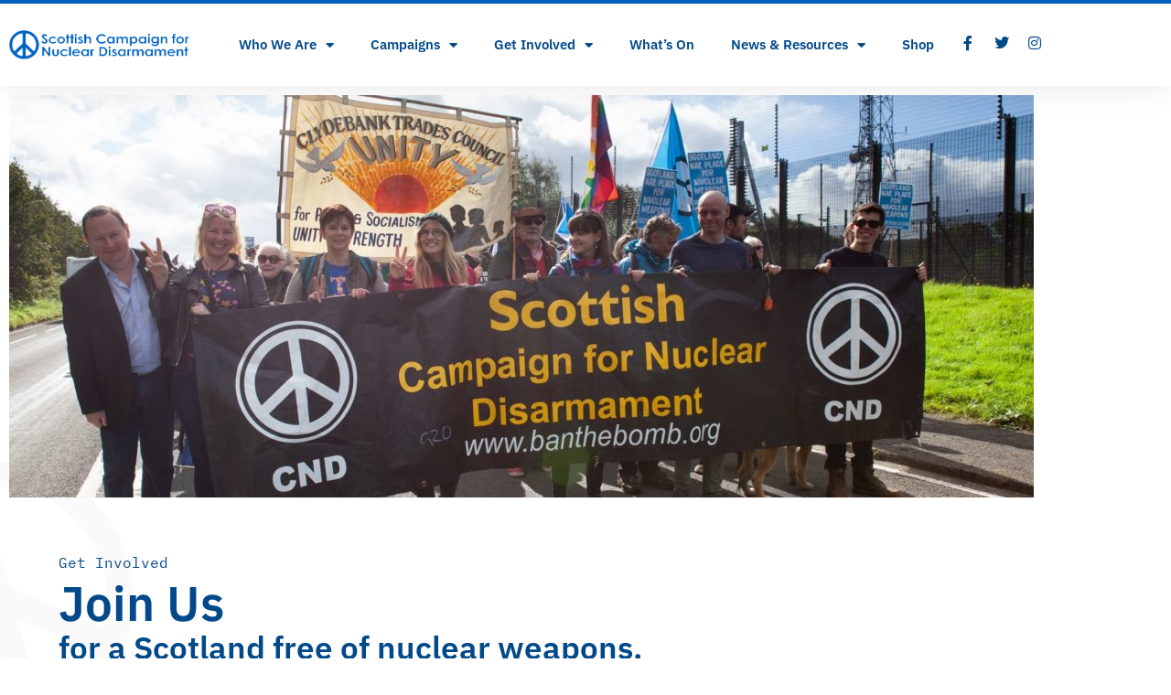

--- FILE ---
content_type: text/html; charset=UTF-8
request_url: https://www.banthebomb.org/get-involved/join-us/
body_size: 26374
content:
<!DOCTYPE html>
<html lang="en-GB">

<head>
	
	<meta charset="UTF-8">
	<meta name="viewport" content="width=device-width, initial-scale=1, minimum-scale=1">
	<link rel="profile" href="http://gmpg.org/xfn/11">
		<title>Join Us &#8211; Scottish CND</title>
<script type="text/javascript">
/* <![CDATA[ */
window.koko_analytics = {"url":"https:\/\/www.banthebomb.org\/wp-admin\/admin-ajax.php?action=koko_analytics_collect","site_url":"https:\/\/www.banthebomb.org","post_id":258,"path":"\/get-involved\/join-us\/","method":"cookie","use_cookie":true};
/* ]]> */
</script>
<meta name='robots' content='max-image-preview:large' />
<link rel='dns-prefetch' href='//ajax.googleapis.com' />
<link rel='dns-prefetch' href='//cdnjs.cloudflare.com' />
<link rel='dns-prefetch' href='//fonts.googleapis.com' />
<link rel="alternate" type="application/rss+xml" title="Scottish CND &raquo; Feed" href="https://www.banthebomb.org/feed/" />
<link rel="alternate" title="oEmbed (JSON)" type="application/json+oembed" href="https://www.banthebomb.org/wp-json/oembed/1.0/embed?url=https%3A%2F%2Fwww.banthebomb.org%2Fget-involved%2Fjoin-us%2F" />
<link rel="alternate" title="oEmbed (XML)" type="text/xml+oembed" href="https://www.banthebomb.org/wp-json/oembed/1.0/embed?url=https%3A%2F%2Fwww.banthebomb.org%2Fget-involved%2Fjoin-us%2F&#038;format=xml" />
<style id='wp-img-auto-sizes-contain-inline-css' type='text/css'>
img:is([sizes=auto i],[sizes^="auto," i]){contain-intrinsic-size:3000px 1500px}
/*# sourceURL=wp-img-auto-sizes-contain-inline-css */
</style>

<link rel='stylesheet' id='sbi_styles-css' href='https://www.banthebomb.org/wp-content/plugins/instagram-feed/css/sbi-styles.min.css?ver=6.10.0' type='text/css' media='all' />
<style id='wp-emoji-styles-inline-css' type='text/css'>

	img.wp-smiley, img.emoji {
		display: inline !important;
		border: none !important;
		box-shadow: none !important;
		height: 1em !important;
		width: 1em !important;
		margin: 0 0.07em !important;
		vertical-align: -0.1em !important;
		background: none !important;
		padding: 0 !important;
	}
/*# sourceURL=wp-emoji-styles-inline-css */
</style>
<style id='global-styles-inline-css' type='text/css'>
:root{--wp--preset--aspect-ratio--square: 1;--wp--preset--aspect-ratio--4-3: 4/3;--wp--preset--aspect-ratio--3-4: 3/4;--wp--preset--aspect-ratio--3-2: 3/2;--wp--preset--aspect-ratio--2-3: 2/3;--wp--preset--aspect-ratio--16-9: 16/9;--wp--preset--aspect-ratio--9-16: 9/16;--wp--preset--color--black: #000000;--wp--preset--color--cyan-bluish-gray: #abb8c3;--wp--preset--color--white: #ffffff;--wp--preset--color--pale-pink: #f78da7;--wp--preset--color--vivid-red: #cf2e2e;--wp--preset--color--luminous-vivid-orange: #ff6900;--wp--preset--color--luminous-vivid-amber: #fcb900;--wp--preset--color--light-green-cyan: #7bdcb5;--wp--preset--color--vivid-green-cyan: #00d084;--wp--preset--color--pale-cyan-blue: #8ed1fc;--wp--preset--color--vivid-cyan-blue: #0693e3;--wp--preset--color--vivid-purple: #9b51e0;--wp--preset--color--neve-link-color: var(--nv-primary-accent);--wp--preset--color--neve-link-hover-color: var(--nv-secondary-accent);--wp--preset--color--nv-site-bg: var(--nv-site-bg);--wp--preset--color--nv-light-bg: var(--nv-light-bg);--wp--preset--color--nv-dark-bg: var(--nv-dark-bg);--wp--preset--color--neve-text-color: var(--nv-text-color);--wp--preset--color--nv-text-dark-bg: var(--nv-text-dark-bg);--wp--preset--color--nv-c-1: var(--nv-c-1);--wp--preset--color--nv-c-2: var(--nv-c-2);--wp--preset--gradient--vivid-cyan-blue-to-vivid-purple: linear-gradient(135deg,rgb(6,147,227) 0%,rgb(155,81,224) 100%);--wp--preset--gradient--light-green-cyan-to-vivid-green-cyan: linear-gradient(135deg,rgb(122,220,180) 0%,rgb(0,208,130) 100%);--wp--preset--gradient--luminous-vivid-amber-to-luminous-vivid-orange: linear-gradient(135deg,rgb(252,185,0) 0%,rgb(255,105,0) 100%);--wp--preset--gradient--luminous-vivid-orange-to-vivid-red: linear-gradient(135deg,rgb(255,105,0) 0%,rgb(207,46,46) 100%);--wp--preset--gradient--very-light-gray-to-cyan-bluish-gray: linear-gradient(135deg,rgb(238,238,238) 0%,rgb(169,184,195) 100%);--wp--preset--gradient--cool-to-warm-spectrum: linear-gradient(135deg,rgb(74,234,220) 0%,rgb(151,120,209) 20%,rgb(207,42,186) 40%,rgb(238,44,130) 60%,rgb(251,105,98) 80%,rgb(254,248,76) 100%);--wp--preset--gradient--blush-light-purple: linear-gradient(135deg,rgb(255,206,236) 0%,rgb(152,150,240) 100%);--wp--preset--gradient--blush-bordeaux: linear-gradient(135deg,rgb(254,205,165) 0%,rgb(254,45,45) 50%,rgb(107,0,62) 100%);--wp--preset--gradient--luminous-dusk: linear-gradient(135deg,rgb(255,203,112) 0%,rgb(199,81,192) 50%,rgb(65,88,208) 100%);--wp--preset--gradient--pale-ocean: linear-gradient(135deg,rgb(255,245,203) 0%,rgb(182,227,212) 50%,rgb(51,167,181) 100%);--wp--preset--gradient--electric-grass: linear-gradient(135deg,rgb(202,248,128) 0%,rgb(113,206,126) 100%);--wp--preset--gradient--midnight: linear-gradient(135deg,rgb(2,3,129) 0%,rgb(40,116,252) 100%);--wp--preset--font-size--small: 13px;--wp--preset--font-size--medium: 20px;--wp--preset--font-size--large: 36px;--wp--preset--font-size--x-large: 42px;--wp--preset--spacing--20: 0.44rem;--wp--preset--spacing--30: 0.67rem;--wp--preset--spacing--40: 1rem;--wp--preset--spacing--50: 1.5rem;--wp--preset--spacing--60: 2.25rem;--wp--preset--spacing--70: 3.38rem;--wp--preset--spacing--80: 5.06rem;--wp--preset--shadow--natural: 6px 6px 9px rgba(0, 0, 0, 0.2);--wp--preset--shadow--deep: 12px 12px 50px rgba(0, 0, 0, 0.4);--wp--preset--shadow--sharp: 6px 6px 0px rgba(0, 0, 0, 0.2);--wp--preset--shadow--outlined: 6px 6px 0px -3px rgb(255, 255, 255), 6px 6px rgb(0, 0, 0);--wp--preset--shadow--crisp: 6px 6px 0px rgb(0, 0, 0);}:where(body) { margin: 0; }.wp-site-blocks > .alignleft { float: left; margin-right: 2em; }.wp-site-blocks > .alignright { float: right; margin-left: 2em; }.wp-site-blocks > .aligncenter { justify-content: center; margin-left: auto; margin-right: auto; }:where(.wp-site-blocks) > * { margin-block-start: 24px; margin-block-end: 0; }:where(.wp-site-blocks) > :first-child { margin-block-start: 0; }:where(.wp-site-blocks) > :last-child { margin-block-end: 0; }:root { --wp--style--block-gap: 24px; }:root :where(.is-layout-flow) > :first-child{margin-block-start: 0;}:root :where(.is-layout-flow) > :last-child{margin-block-end: 0;}:root :where(.is-layout-flow) > *{margin-block-start: 24px;margin-block-end: 0;}:root :where(.is-layout-constrained) > :first-child{margin-block-start: 0;}:root :where(.is-layout-constrained) > :last-child{margin-block-end: 0;}:root :where(.is-layout-constrained) > *{margin-block-start: 24px;margin-block-end: 0;}:root :where(.is-layout-flex){gap: 24px;}:root :where(.is-layout-grid){gap: 24px;}.is-layout-flow > .alignleft{float: left;margin-inline-start: 0;margin-inline-end: 2em;}.is-layout-flow > .alignright{float: right;margin-inline-start: 2em;margin-inline-end: 0;}.is-layout-flow > .aligncenter{margin-left: auto !important;margin-right: auto !important;}.is-layout-constrained > .alignleft{float: left;margin-inline-start: 0;margin-inline-end: 2em;}.is-layout-constrained > .alignright{float: right;margin-inline-start: 2em;margin-inline-end: 0;}.is-layout-constrained > .aligncenter{margin-left: auto !important;margin-right: auto !important;}.is-layout-constrained > :where(:not(.alignleft):not(.alignright):not(.alignfull)){margin-left: auto !important;margin-right: auto !important;}body .is-layout-flex{display: flex;}.is-layout-flex{flex-wrap: wrap;align-items: center;}.is-layout-flex > :is(*, div){margin: 0;}body .is-layout-grid{display: grid;}.is-layout-grid > :is(*, div){margin: 0;}body{padding-top: 0px;padding-right: 0px;padding-bottom: 0px;padding-left: 0px;}a:where(:not(.wp-element-button)){text-decoration: underline;}:root :where(.wp-element-button, .wp-block-button__link){background-color: #32373c;border-width: 0;color: #fff;font-family: inherit;font-size: inherit;font-style: inherit;font-weight: inherit;letter-spacing: inherit;line-height: inherit;padding-top: calc(0.667em + 2px);padding-right: calc(1.333em + 2px);padding-bottom: calc(0.667em + 2px);padding-left: calc(1.333em + 2px);text-decoration: none;text-transform: inherit;}.has-black-color{color: var(--wp--preset--color--black) !important;}.has-cyan-bluish-gray-color{color: var(--wp--preset--color--cyan-bluish-gray) !important;}.has-white-color{color: var(--wp--preset--color--white) !important;}.has-pale-pink-color{color: var(--wp--preset--color--pale-pink) !important;}.has-vivid-red-color{color: var(--wp--preset--color--vivid-red) !important;}.has-luminous-vivid-orange-color{color: var(--wp--preset--color--luminous-vivid-orange) !important;}.has-luminous-vivid-amber-color{color: var(--wp--preset--color--luminous-vivid-amber) !important;}.has-light-green-cyan-color{color: var(--wp--preset--color--light-green-cyan) !important;}.has-vivid-green-cyan-color{color: var(--wp--preset--color--vivid-green-cyan) !important;}.has-pale-cyan-blue-color{color: var(--wp--preset--color--pale-cyan-blue) !important;}.has-vivid-cyan-blue-color{color: var(--wp--preset--color--vivid-cyan-blue) !important;}.has-vivid-purple-color{color: var(--wp--preset--color--vivid-purple) !important;}.has-neve-link-color-color{color: var(--wp--preset--color--neve-link-color) !important;}.has-neve-link-hover-color-color{color: var(--wp--preset--color--neve-link-hover-color) !important;}.has-nv-site-bg-color{color: var(--wp--preset--color--nv-site-bg) !important;}.has-nv-light-bg-color{color: var(--wp--preset--color--nv-light-bg) !important;}.has-nv-dark-bg-color{color: var(--wp--preset--color--nv-dark-bg) !important;}.has-neve-text-color-color{color: var(--wp--preset--color--neve-text-color) !important;}.has-nv-text-dark-bg-color{color: var(--wp--preset--color--nv-text-dark-bg) !important;}.has-nv-c-1-color{color: var(--wp--preset--color--nv-c-1) !important;}.has-nv-c-2-color{color: var(--wp--preset--color--nv-c-2) !important;}.has-black-background-color{background-color: var(--wp--preset--color--black) !important;}.has-cyan-bluish-gray-background-color{background-color: var(--wp--preset--color--cyan-bluish-gray) !important;}.has-white-background-color{background-color: var(--wp--preset--color--white) !important;}.has-pale-pink-background-color{background-color: var(--wp--preset--color--pale-pink) !important;}.has-vivid-red-background-color{background-color: var(--wp--preset--color--vivid-red) !important;}.has-luminous-vivid-orange-background-color{background-color: var(--wp--preset--color--luminous-vivid-orange) !important;}.has-luminous-vivid-amber-background-color{background-color: var(--wp--preset--color--luminous-vivid-amber) !important;}.has-light-green-cyan-background-color{background-color: var(--wp--preset--color--light-green-cyan) !important;}.has-vivid-green-cyan-background-color{background-color: var(--wp--preset--color--vivid-green-cyan) !important;}.has-pale-cyan-blue-background-color{background-color: var(--wp--preset--color--pale-cyan-blue) !important;}.has-vivid-cyan-blue-background-color{background-color: var(--wp--preset--color--vivid-cyan-blue) !important;}.has-vivid-purple-background-color{background-color: var(--wp--preset--color--vivid-purple) !important;}.has-neve-link-color-background-color{background-color: var(--wp--preset--color--neve-link-color) !important;}.has-neve-link-hover-color-background-color{background-color: var(--wp--preset--color--neve-link-hover-color) !important;}.has-nv-site-bg-background-color{background-color: var(--wp--preset--color--nv-site-bg) !important;}.has-nv-light-bg-background-color{background-color: var(--wp--preset--color--nv-light-bg) !important;}.has-nv-dark-bg-background-color{background-color: var(--wp--preset--color--nv-dark-bg) !important;}.has-neve-text-color-background-color{background-color: var(--wp--preset--color--neve-text-color) !important;}.has-nv-text-dark-bg-background-color{background-color: var(--wp--preset--color--nv-text-dark-bg) !important;}.has-nv-c-1-background-color{background-color: var(--wp--preset--color--nv-c-1) !important;}.has-nv-c-2-background-color{background-color: var(--wp--preset--color--nv-c-2) !important;}.has-black-border-color{border-color: var(--wp--preset--color--black) !important;}.has-cyan-bluish-gray-border-color{border-color: var(--wp--preset--color--cyan-bluish-gray) !important;}.has-white-border-color{border-color: var(--wp--preset--color--white) !important;}.has-pale-pink-border-color{border-color: var(--wp--preset--color--pale-pink) !important;}.has-vivid-red-border-color{border-color: var(--wp--preset--color--vivid-red) !important;}.has-luminous-vivid-orange-border-color{border-color: var(--wp--preset--color--luminous-vivid-orange) !important;}.has-luminous-vivid-amber-border-color{border-color: var(--wp--preset--color--luminous-vivid-amber) !important;}.has-light-green-cyan-border-color{border-color: var(--wp--preset--color--light-green-cyan) !important;}.has-vivid-green-cyan-border-color{border-color: var(--wp--preset--color--vivid-green-cyan) !important;}.has-pale-cyan-blue-border-color{border-color: var(--wp--preset--color--pale-cyan-blue) !important;}.has-vivid-cyan-blue-border-color{border-color: var(--wp--preset--color--vivid-cyan-blue) !important;}.has-vivid-purple-border-color{border-color: var(--wp--preset--color--vivid-purple) !important;}.has-neve-link-color-border-color{border-color: var(--wp--preset--color--neve-link-color) !important;}.has-neve-link-hover-color-border-color{border-color: var(--wp--preset--color--neve-link-hover-color) !important;}.has-nv-site-bg-border-color{border-color: var(--wp--preset--color--nv-site-bg) !important;}.has-nv-light-bg-border-color{border-color: var(--wp--preset--color--nv-light-bg) !important;}.has-nv-dark-bg-border-color{border-color: var(--wp--preset--color--nv-dark-bg) !important;}.has-neve-text-color-border-color{border-color: var(--wp--preset--color--neve-text-color) !important;}.has-nv-text-dark-bg-border-color{border-color: var(--wp--preset--color--nv-text-dark-bg) !important;}.has-nv-c-1-border-color{border-color: var(--wp--preset--color--nv-c-1) !important;}.has-nv-c-2-border-color{border-color: var(--wp--preset--color--nv-c-2) !important;}.has-vivid-cyan-blue-to-vivid-purple-gradient-background{background: var(--wp--preset--gradient--vivid-cyan-blue-to-vivid-purple) !important;}.has-light-green-cyan-to-vivid-green-cyan-gradient-background{background: var(--wp--preset--gradient--light-green-cyan-to-vivid-green-cyan) !important;}.has-luminous-vivid-amber-to-luminous-vivid-orange-gradient-background{background: var(--wp--preset--gradient--luminous-vivid-amber-to-luminous-vivid-orange) !important;}.has-luminous-vivid-orange-to-vivid-red-gradient-background{background: var(--wp--preset--gradient--luminous-vivid-orange-to-vivid-red) !important;}.has-very-light-gray-to-cyan-bluish-gray-gradient-background{background: var(--wp--preset--gradient--very-light-gray-to-cyan-bluish-gray) !important;}.has-cool-to-warm-spectrum-gradient-background{background: var(--wp--preset--gradient--cool-to-warm-spectrum) !important;}.has-blush-light-purple-gradient-background{background: var(--wp--preset--gradient--blush-light-purple) !important;}.has-blush-bordeaux-gradient-background{background: var(--wp--preset--gradient--blush-bordeaux) !important;}.has-luminous-dusk-gradient-background{background: var(--wp--preset--gradient--luminous-dusk) !important;}.has-pale-ocean-gradient-background{background: var(--wp--preset--gradient--pale-ocean) !important;}.has-electric-grass-gradient-background{background: var(--wp--preset--gradient--electric-grass) !important;}.has-midnight-gradient-background{background: var(--wp--preset--gradient--midnight) !important;}.has-small-font-size{font-size: var(--wp--preset--font-size--small) !important;}.has-medium-font-size{font-size: var(--wp--preset--font-size--medium) !important;}.has-large-font-size{font-size: var(--wp--preset--font-size--large) !important;}.has-x-large-font-size{font-size: var(--wp--preset--font-size--x-large) !important;}
:root :where(.wp-block-pullquote){font-size: 1.5em;line-height: 1.6;}
/*# sourceURL=global-styles-inline-css */
</style>
<link rel='stylesheet' id='simple-banner-style-css' href='https://www.banthebomb.org/wp-content/plugins/simple-banner/simple-banner.css?ver=3.1.2' type='text/css' media='all' />
<link rel='stylesheet' id='parent-style-css' href='https://www.banthebomb.org/wp-content/themes/neve/style.css?ver=6.9' type='text/css' media='all' />
<link rel='stylesheet' id='winston-css' href='https://www.banthebomb.org/wp-content/themes/winston/style.css?ver=6.9' type='text/css' media='all' />
<link rel='stylesheet' id='slick-css' href='https://cdnjs.cloudflare.com/ajax/libs/slick-carousel/1.8.1/slick.min.css?ver=6.9' type='text/css' media='all' />
<link rel='stylesheet' id='slick-theme-css' href='https://cdnjs.cloudflare.com/ajax/libs/slick-carousel/1.8.1/slick-theme.min.css?ver=6.9' type='text/css' media='all' />
<link rel='stylesheet' id='neve-style-css' href='https://www.banthebomb.org/wp-content/themes/neve/assets/css/style-legacy.min.css?ver=3.3.3' type='text/css' media='all' />
<style id='neve-style-inline-css' type='text/css'>
.header-menu-sidebar-inner li.menu-item-nav-search { display: none; }
		[data-row-id] .row { display: flex !important; align-items: center; flex-wrap: unset;}
		@media (max-width: 960px) { .footer--row .row { flex-direction: column; } }
.nv-meta-list li.meta:not(:last-child):after { content:"/" }.nv-meta-list .no-mobile{
			display:none;
		}.nv-meta-list li.last::after{
			content: ""!important;
		}@media (min-width: 769px) {
			.nv-meta-list .no-mobile {
				display: inline-block;
			}
			.nv-meta-list li.last:not(:last-child)::after {
		 		content: "/" !important;
			}
		}
 .container{ max-width: 748px; } .alignfull > [class*="__inner-container"], .alignwide > [class*="__inner-container"]{ max-width:718px;margin:auto } .button.button-primary, button, input[type=button], .btn, input[type="submit"], /* Buttons in navigation */ ul[id^="nv-primary-navigation"] li.button.button-primary > a, .menu li.button.button-primary > a, .wp-block-button.is-style-primary .wp-block-button__link, .wc-block-grid .wp-block-button .wp-block-button__link, form input[type="submit"], form button[type="submit"]{ background-color: var(--nv-primary-accent);color: #ffffff;border-radius:3px 3px 3px 3px;border:none;border-width:1px 1px 1px 1px; } .button.button-primary:hover, ul[id^="nv-primary-navigation"] li.button.button-primary > a:hover, .menu li.button.button-primary > a:hover, .wp-block-button.is-style-primary .wp-block-button__link:hover, .wc-block-grid .wp-block-button .wp-block-button__link:hover, form input[type="submit"]:hover, form button[type="submit"]:hover{ background-color: var(--nv-primary-accent);color: #ffffff; } .button.button-secondary:not(.secondary-default), .wp-block-button.is-style-secondary .wp-block-button__link{ background-color: var(--nv-primary-accent);color: #ffffff;border-radius:3px 3px 3px 3px;border:none;border-width:1px 1px 1px 1px; } .button.button-secondary.secondary-default{ background-color: var(--nv-primary-accent);color: #ffffff;border-radius:3px 3px 3px 3px;border:none;border-width:1px 1px 1px 1px; } .button.button-secondary:not(.secondary-default):hover, .wp-block-button.is-style-secondary .wp-block-button__link:hover{ background-color: var(--nv-primary-accent);color: #ffffff; } .button.button-secondary.secondary-default:hover{ background-color: var(--nv-primary-accent);color: #ffffff; } form input:read-write, form textarea, form select, form select option, form.wp-block-search input.wp-block-search__input, .widget select{ color: var(--nv-text-color); } form.search-form input:read-write{ padding-right:45px !important; } .global-styled{ --bgcolor: var(--nv-site-bg); } .header-main-inner,.header-main-inner a:not(.button),.header-main-inner .navbar-toggle{ color: var(--nv-text-color); } .header-main-inner .nv-icon svg,.header-main-inner .nv-contact-list svg{ fill: var(--nv-text-color); } .header-main-inner .icon-bar{ background-color: var(--nv-text-color); } .hfg_header .header-main-inner .nav-ul .sub-menu{ background-color: var(--nv-site-bg); } .hfg_header .header-main-inner{ background-color: var(--nv-site-bg); } .header-menu-sidebar .header-menu-sidebar-bg,.header-menu-sidebar .header-menu-sidebar-bg a:not(.button),.header-menu-sidebar .header-menu-sidebar-bg .navbar-toggle{ color: var(--nv-text-color); } .header-menu-sidebar .header-menu-sidebar-bg .nv-icon svg,.header-menu-sidebar .header-menu-sidebar-bg .nv-contact-list svg{ fill: var(--nv-text-color); } .header-menu-sidebar .header-menu-sidebar-bg .icon-bar{ background-color: var(--nv-text-color); } .hfg_header .header-menu-sidebar .header-menu-sidebar-bg .nav-ul .sub-menu{ background-color: var(--nv-site-bg); } .hfg_header .header-menu-sidebar .header-menu-sidebar-bg{ background-color: var(--nv-site-bg); } .header-menu-sidebar{ width: 350px; } .builder-item--logo .site-logo img{ max-width: 199px; } .builder-item--logo .site-logo{ padding:10px 0px 10px 0px; } .builder-item--logo{ margin:0px 0px 0px 0px; } .builder-item--nav-icon .navbar-toggle, .header-menu-sidebar .close-sidebar-panel .navbar-toggle{ color: #024989;border-radius:3px 3px 3px 3px;border:none;border-width:1px 1px 1px 1px; } .builder-item--nav-icon .navbar-toggle .icon-bar, .header-menu-sidebar .close-sidebar-panel .navbar-toggle .icon-bar{ background-color: #024989; } .builder-item--nav-icon .navbar-toggle{ padding:10px 0px 10px 15px; } .builder-item--nav-icon{ margin:0px 0px 0px 0px; } .builder-item--primary-menu .nav-menu-primary > .nav-ul li:not(.woocommerce-mini-cart-item) > a,.builder-item--primary-menu .nav-menu-primary > .nav-ul .has-caret > a,.builder-item--primary-menu .nav-menu-primary > .nav-ul .neve-mm-heading span,.builder-item--primary-menu .nav-menu-primary > .nav-ul .has-caret{ color: #024989; } .builder-item--primary-menu .nav-menu-primary > .nav-ul li:not(.woocommerce-mini-cart-item) > a:after,.builder-item--primary-menu .nav-menu-primary > .nav-ul li > .has-caret > a:after{ background-color: #1f63a0; } .builder-item--primary-menu .nav-menu-primary > .nav-ul li:not(.woocommerce-mini-cart-item):hover > a,.builder-item--primary-menu .nav-menu-primary > .nav-ul li:hover > .has-caret > a,.builder-item--primary-menu .nav-menu-primary > .nav-ul li:hover > .has-caret{ color: #1f63a0; } .builder-item--primary-menu .nav-menu-primary > .nav-ul li:hover > .has-caret svg{ fill: #1f63a0; } .builder-item--primary-menu .nav-menu-primary > .nav-ul li.current-menu-item > a,.builder-item--primary-menu .nav-menu-primary > .nav-ul li.current_page_item > a,.builder-item--primary-menu .nav-menu-primary > .nav-ul li.current_page_item > .has-caret > a{ color: #024989; } .builder-item--primary-menu .nav-menu-primary > .nav-ul li.current-menu-item > .has-caret svg{ fill: #024989; } .builder-item--primary-menu .nav-ul > li:not(:last-of-type){ margin-right:20px; } .builder-item--primary-menu .style-full-height .nav-ul li:not(.menu-item-nav-search):not(.menu-item-nav-cart):hover > a:after{ width: calc(100% + 20px); } .builder-item--primary-menu .nav-ul li a, .builder-item--primary-menu .neve-mm-heading span{ min-height: 25px; } .builder-item--primary-menu{ font-family: IBM Plex Sans, var(--nv-fallback-ff); font-size: 1em; line-height: 1.6em; letter-spacing: 0px; font-weight: 600; text-transform: none;padding:0px 0px 0px 0px;margin:0px 0px 0px 0px; } .builder-item--primary-menu svg{ width: 1em;height: 1em; } .footer-bottom-inner{ background-color: var(--nv-site-bg); } .footer-bottom-inner,.footer-bottom-inner a:not(.button),.footer-bottom-inner .navbar-toggle{ color: var(--nv-text-color); } .footer-bottom-inner .nv-icon svg,.footer-bottom-inner .nv-contact-list svg{ fill: var(--nv-text-color); } .footer-bottom-inner .icon-bar{ background-color: var(--nv-text-color); } .footer-bottom-inner .nav-ul .sub-menu{ background-color: var(--nv-site-bg); } @media(min-width: 576px){ .container{ max-width: 992px; } .header-menu-sidebar{ width: 350px; } .builder-item--logo .site-logo img{ max-width: 120px; } .builder-item--logo .site-logo{ padding:10px 0px 10px 0px; } .builder-item--logo{ margin:0px 0px 0px 0px; } .builder-item--nav-icon .navbar-toggle{ padding:10px 15px 10px 15px; } .builder-item--nav-icon{ margin:0px 0px 0px 0px; } .builder-item--primary-menu .nav-ul > li:not(:last-of-type){ margin-right:20px; } .builder-item--primary-menu .style-full-height .nav-ul li:not(.menu-item-nav-search):not(.menu-item-nav-cart):hover > a:after{ width: calc(100% + 20px); } .builder-item--primary-menu .nav-ul li a, .builder-item--primary-menu .neve-mm-heading span{ min-height: 25px; } .builder-item--primary-menu{ font-size: 1em; line-height: 1.6em; letter-spacing: 0px;padding:0px 0px 0px 0px;margin:0px 0px 0px 0px; } .builder-item--primary-menu svg{ width: 1em;height: 1em; } }@media(min-width: 960px){ .container{ max-width: 1170px; } #content .container .col, #content .container-fluid .col{ max-width: 70%; } .alignfull > [class*="__inner-container"], .alignwide > [class*="__inner-container"]{ max-width:789px } .container-fluid .alignfull > [class*="__inner-container"], .container-fluid .alignwide > [class*="__inner-container"]{ max-width:calc(70% + 15px) } .nv-sidebar-wrap, .nv-sidebar-wrap.shop-sidebar{ max-width: 30%; } .header-menu-sidebar{ width: 350px; } .builder-item--logo .site-logo img{ max-width: 300px; } .builder-item--logo .site-logo{ padding:10px 0px 10px 0px; } .builder-item--logo{ margin:0px 0px 0px 0px; } .builder-item--nav-icon .navbar-toggle{ padding:10px 15px 10px 15px; } .builder-item--nav-icon{ margin:0px 0px 0px 0px; } .builder-item--primary-menu .nav-ul > li:not(:last-of-type){ margin-right:20px; } .builder-item--primary-menu .style-full-height .nav-ul li:not(.menu-item-nav-search):not(.menu-item-nav-cart) > a:after{ left:-10px;right:-10px } .builder-item--primary-menu .style-full-height .nav-ul li:not(.menu-item-nav-search):not(.menu-item-nav-cart):hover > a:after{ width: calc(100% + 20px); } .builder-item--primary-menu .nav-ul li a, .builder-item--primary-menu .neve-mm-heading span{ min-height: 25px; } .builder-item--primary-menu{ font-size: 1em; line-height: 1.6em; letter-spacing: 0px;padding:0px 0px 0px 0px;margin:0px 0px 0px 0px; } .builder-item--primary-menu svg{ width: 1em;height: 1em; } }.nv-content-wrap .elementor a:not(.button):not(.wp-block-file__button){ text-decoration: none; }:root{--nv-primary-accent:#0366d6;--nv-secondary-accent:#0e509a;--nv-site-bg:#ffffff;--nv-light-bg:#ededed;--nv-dark-bg:#14171c;--nv-text-color:#393939;--nv-text-dark-bg:#ffffff;--nv-c-1:#77b978;--nv-c-2:#f37262;--nv-fallback-ff:Arial, Helvetica, sans-serif;}
:root{--e-global-color-nvprimaryaccent:#0366d6;--e-global-color-nvsecondaryaccent:#0e509a;--e-global-color-nvsitebg:#ffffff;--e-global-color-nvlightbg:#ededed;--e-global-color-nvdarkbg:#14171c;--e-global-color-nvtextcolor:#393939;--e-global-color-nvtextdarkbg:#ffffff;--e-global-color-nvc1:#77b978;--e-global-color-nvc2:#f37262;}
 #content.neve-main .container .alignfull > [class*="__inner-container"],#content.neve-main .alignwide > [class*="__inner-container"]{ max-width: 718px; } @media(min-width: 576px){ #content.neve-main .container .alignfull > [class*="__inner-container"],#content.neve-main .alignwide > [class*="__inner-container"]{ max-width: 962px; } } @media(min-width: 960px) { #content.neve-main .container .alignfull > [class*="__inner-container"],#content.neve-main .container .alignwide > [class*="__inner-container"]{ max-width: 1140px; } #content.neve-main > .container > .row > .col{ max-width: 100%; } body:not(.neve-off-canvas) #content.neve-main > .container > .row > .nv-sidebar-wrap, body:not(.neve-off-canvas) #content.neve-main > .container > .row > .nv-sidebar-wrap.shop-sidebar { max-width: 0%; } } 
/*# sourceURL=neve-style-inline-css */
</style>
<link rel='stylesheet' id='elementor-frontend-css' href='https://www.banthebomb.org/wp-content/plugins/elementor/assets/css/frontend.min.css?ver=3.34.1' type='text/css' media='all' />
<style id='elementor-frontend-inline-css' type='text/css'>
.elementor-kit-10{--e-global-color-primary:#024989;--e-global-color-secondary:#0063BE;--e-global-color-text:#024989;--e-global-color-accent:#FFD803;--e-global-typography-primary-font-family:"IBM Plex Sans";--e-global-typography-primary-font-size:53px;--e-global-typography-primary-font-weight:600;--e-global-typography-secondary-font-family:"IBM Plex Sans";--e-global-typography-secondary-font-size:27px;--e-global-typography-secondary-font-weight:400;--e-global-typography-text-font-family:"Roboto";--e-global-typography-text-font-weight:400;--e-global-typography-accent-font-family:"IBM Plex Mono";--e-global-typography-accent-font-weight:500;--e-global-typography-d42a1ee-font-family:"IBM Plex Sans";--e-global-typography-d42a1ee-font-size:21px;--e-global-typography-d42a1ee-font-weight:300;--e-global-typography-d42a1ee-line-height:2em;}.elementor-kit-10 button,.elementor-kit-10 input[type="button"],.elementor-kit-10 input[type="submit"],.elementor-kit-10 .elementor-button{background-color:var( --e-global-color-accent );font-family:var( --e-global-typography-text-font-family ), Sans-serif;font-weight:var( --e-global-typography-text-font-weight );color:#000000;border-radius:8px 8px 8px 8px;padding:1.25em 2em 1.25em 2em;}.elementor-kit-10 button:hover,.elementor-kit-10 button:focus,.elementor-kit-10 input[type="button"]:hover,.elementor-kit-10 input[type="button"]:focus,.elementor-kit-10 input[type="submit"]:hover,.elementor-kit-10 input[type="submit"]:focus,.elementor-kit-10 .elementor-button:hover,.elementor-kit-10 .elementor-button:focus{background-color:#F9E266;}.elementor-kit-10 e-page-transition{background-color:#FFBC7D;}.elementor-kit-10 p{margin-block-end:0px;}.elementor-kit-10 a{color:var( --e-global-color-text );}.elementor-kit-10 h1{color:var( --e-global-color-primary );font-size:52px;}.elementor-kit-10 h2{color:var( --e-global-color-primary );}.elementor-kit-10 h3{color:var( --e-global-color-primary );}.elementor-kit-10 h4{color:var( --e-global-color-primary );}.elementor-kit-10 h5{color:var( --e-global-color-primary );}.elementor-kit-10 h6{color:var( --e-global-color-primary );}.elementor-section.elementor-section-boxed > .elementor-container{max-width:1140px;}.e-con{--container-max-width:1140px;}.elementor-widget:not(:last-child){margin-block-end:20px;}.elementor-element{--widgets-spacing:20px 20px;--widgets-spacing-row:20px;--widgets-spacing-column:20px;}{}h1.entry-title{display:var(--page-title-display);}@media(max-width:1024px){.elementor-section.elementor-section-boxed > .elementor-container{max-width:1024px;}.e-con{--container-max-width:1024px;}}@media(max-width:767px){.elementor-section.elementor-section-boxed > .elementor-container{max-width:767px;}.e-con{--container-max-width:767px;}}
.elementor-widget-theme-post-featured-image .widget-image-caption{color:var( --e-global-color-text );font-family:var( --e-global-typography-text-font-family ), Sans-serif;font-weight:var( --e-global-typography-text-font-weight );}.elementor-258 .elementor-element.elementor-element-1d2584f6 img{width:100%;}.elementor-258 .elementor-element.elementor-element-6cba51b9{transition:background 0.3s, border 0.3s, border-radius 0.3s, box-shadow 0.3s;}.elementor-258 .elementor-element.elementor-element-6cba51b9 > .elementor-background-overlay{transition:background 0.3s, border-radius 0.3s, opacity 0.3s;}.elementor-widget-image .widget-image-caption{color:var( --e-global-color-text );font-family:var( --e-global-typography-text-font-family ), Sans-serif;font-weight:var( --e-global-typography-text-font-weight );}.elementor-258 .elementor-element.elementor-element-5651a28c > .elementor-widget-wrap > .elementor-widget:not(.elementor-widget__width-auto):not(.elementor-widget__width-initial):not(:last-child):not(.elementor-absolute){margin-block-end:5px;}.elementor-258 .elementor-element.elementor-element-5651a28c > .elementor-element-populated{padding:3rem 4rem 3rem 4rem;}.elementor-widget-theme-post-title .elementor-heading-title{font-family:var( --e-global-typography-primary-font-family ), Sans-serif;font-size:var( --e-global-typography-primary-font-size );font-weight:var( --e-global-typography-primary-font-weight );color:var( --e-global-color-primary );}.elementor-widget-heading .elementor-heading-title{font-family:var( --e-global-typography-primary-font-family ), Sans-serif;font-size:var( --e-global-typography-primary-font-size );font-weight:var( --e-global-typography-primary-font-weight );color:var( --e-global-color-primary );}.elementor-258 .elementor-element.elementor-element-69f32f3 .elementor-heading-title{font-family:"IBM Plex Sans", Sans-serif;font-size:35px;font-weight:600;}.elementor-258 .elementor-element.elementor-element-c99cfdb{margin-top:2rem;margin-bottom:2rem;}.elementor-258 .elementor-element.elementor-element-69fdccc > .elementor-element-populated{padding:0rem 4rem 0rem 4rem;}.elementor-widget-text-editor{font-family:var( --e-global-typography-text-font-family ), Sans-serif;font-weight:var( --e-global-typography-text-font-weight );color:var( --e-global-color-text );}.elementor-widget-text-editor.elementor-drop-cap-view-stacked .elementor-drop-cap{background-color:var( --e-global-color-primary );}.elementor-widget-text-editor.elementor-drop-cap-view-framed .elementor-drop-cap, .elementor-widget-text-editor.elementor-drop-cap-view-default .elementor-drop-cap{color:var( --e-global-color-primary );border-color:var( --e-global-color-primary );}.elementor-widget-tabs .elementor-tab-title, .elementor-widget-tabs .elementor-tab-title a{color:var( --e-global-color-primary );}.elementor-widget-tabs .elementor-tab-title.elementor-active,
					 .elementor-widget-tabs .elementor-tab-title.elementor-active a{color:var( --e-global-color-accent );}.elementor-widget-tabs .elementor-tab-title{font-family:var( --e-global-typography-primary-font-family ), Sans-serif;font-size:var( --e-global-typography-primary-font-size );font-weight:var( --e-global-typography-primary-font-weight );}.elementor-widget-tabs .elementor-tab-content{color:var( --e-global-color-text );font-family:var( --e-global-typography-text-font-family ), Sans-serif;font-weight:var( --e-global-typography-text-font-weight );}.elementor-258 .elementor-element.elementor-element-c969bed .elementor-tab-title, .elementor-258 .elementor-element.elementor-element-c969bed .elementor-tab-title:before, .elementor-258 .elementor-element.elementor-element-c969bed .elementor-tab-title:after, .elementor-258 .elementor-element.elementor-element-c969bed .elementor-tab-content, .elementor-258 .elementor-element.elementor-element-c969bed .elementor-tabs-content-wrapper{border-width:1px;}.elementor-258 .elementor-element.elementor-element-c969bed .elementor-tab-desktop-title.elementor-active{background-color:#FFFFFF;}.elementor-258 .elementor-element.elementor-element-c969bed .elementor-tabs-content-wrapper{background-color:#FFFFFF;}.elementor-258 .elementor-element.elementor-element-c969bed .elementor-tab-title.elementor-active,
					 .elementor-258 .elementor-element.elementor-element-c969bed .elementor-tab-title.elementor-active a{color:var( --e-global-color-secondary );}.elementor-258 .elementor-element.elementor-element-c969bed .elementor-tab-title{font-family:"IBM Plex Sans", Sans-serif;font-size:22px;font-weight:600;}.elementor-widget-testimonial .elementor-testimonial-content{color:var( --e-global-color-text );font-family:var( --e-global-typography-text-font-family ), Sans-serif;font-weight:var( --e-global-typography-text-font-weight );}.elementor-widget-testimonial .elementor-testimonial-name{color:var( --e-global-color-primary );font-family:var( --e-global-typography-primary-font-family ), Sans-serif;font-size:var( --e-global-typography-primary-font-size );font-weight:var( --e-global-typography-primary-font-weight );}.elementor-widget-testimonial .elementor-testimonial-job{color:var( --e-global-color-secondary );font-family:var( --e-global-typography-secondary-font-family ), Sans-serif;font-size:var( --e-global-typography-secondary-font-size );font-weight:var( --e-global-typography-secondary-font-weight );}.elementor-258 .elementor-element.elementor-element-d9d8594 .elementor-testimonial-wrapper{text-align:center;}.elementor-258 .elementor-element.elementor-element-ab684a7 > .elementor-element-populated{padding:0rem 0rem 0rem 0rem;}.elementor-widget-divider{--divider-color:var( --e-global-color-secondary );}.elementor-widget-divider .elementor-divider__text{color:var( --e-global-color-secondary );font-family:var( --e-global-typography-secondary-font-family ), Sans-serif;font-size:var( --e-global-typography-secondary-font-size );font-weight:var( --e-global-typography-secondary-font-weight );}.elementor-widget-divider.elementor-view-stacked .elementor-icon{background-color:var( --e-global-color-secondary );}.elementor-widget-divider.elementor-view-framed .elementor-icon, .elementor-widget-divider.elementor-view-default .elementor-icon{color:var( --e-global-color-secondary );border-color:var( --e-global-color-secondary );}.elementor-widget-divider.elementor-view-framed .elementor-icon, .elementor-widget-divider.elementor-view-default .elementor-icon svg{fill:var( --e-global-color-secondary );}.elementor-258 .elementor-element.elementor-element-ebf7ab0{--divider-border-style:solid;--divider-color:#000;--divider-border-width:1px;}.elementor-258 .elementor-element.elementor-element-ebf7ab0 .elementor-divider-separator{width:100%;}.elementor-258 .elementor-element.elementor-element-ebf7ab0 .elementor-divider{padding-block-start:15px;padding-block-end:15px;}.elementor-258 .elementor-element.elementor-element-c7a951f > .elementor-widget-container{padding:0rem 4rem 0rem 4rem;}.elementor-258 .elementor-element.elementor-element-c7a951f{font-family:"IBM Plex Sans", Sans-serif;font-size:22px;font-weight:300;}.elementor-258 .elementor-element.elementor-element-f8440f0 > .elementor-widget-container{padding:0rem 4rem 0rem 4rem;}.elementor-258 .elementor-element.elementor-element-f8440f0{font-family:"IBM Plex Sans", Sans-serif;font-size:22px;font-weight:300;}.elementor-258 .elementor-element.elementor-element-8821c94 > .elementor-element-populated{padding:1rem 0rem 1rem 0rem;}.elementor-258 .elementor-element.elementor-element-7d9cf16 .elementor-tab-title, .elementor-258 .elementor-element.elementor-element-7d9cf16 .elementor-tab-title:before, .elementor-258 .elementor-element.elementor-element-7d9cf16 .elementor-tab-title:after, .elementor-258 .elementor-element.elementor-element-7d9cf16 .elementor-tab-content, .elementor-258 .elementor-element.elementor-element-7d9cf16 .elementor-tabs-content-wrapper{border-width:1px;}.elementor-258 .elementor-element.elementor-element-7d9cf16 .elementor-tab-desktop-title.elementor-active{background-color:#FFFFFF;}.elementor-258 .elementor-element.elementor-element-7d9cf16 .elementor-tabs-content-wrapper{background-color:#FFFFFF;}.elementor-258 .elementor-element.elementor-element-7d9cf16 .elementor-tab-title.elementor-active,
					 .elementor-258 .elementor-element.elementor-element-7d9cf16 .elementor-tab-title.elementor-active a{color:var( --e-global-color-secondary );}.elementor-258 .elementor-element.elementor-element-7d9cf16 .elementor-tab-title{font-family:"IBM Plex Sans", Sans-serif;font-size:22px;font-weight:600;}.elementor-258 .elementor-element.elementor-element-6619e83{--divider-border-style:solid;--divider-color:#0000001F;--divider-border-width:1px;}.elementor-258 .elementor-element.elementor-element-6619e83 > .elementor-widget-container{padding:0rem 4rem 0rem 4rem;}.elementor-258 .elementor-element.elementor-element-6619e83 .elementor-divider-separator{width:100%;}.elementor-258 .elementor-element.elementor-element-6619e83 .elementor-divider{padding-block-start:15px;padding-block-end:15px;}.elementor-258 .elementor-element.elementor-element-b897b36 > .elementor-widget-container{padding:0rem 4rem 0rem 4rem;}.elementor-258 .elementor-element.elementor-element-b897b36 .elementor-heading-title{font-family:"IBM Plex Sans", Sans-serif;font-size:29px;font-weight:600;color:#024989;}.elementor-258 .elementor-element.elementor-element-7ce0c81 > .elementor-widget-container{padding:0rem 4rem 0rem 4rem;}.elementor-258 .elementor-element.elementor-element-7ce0c81{font-family:"IBM Plex Sans", Sans-serif;font-size:21px;font-weight:300;line-height:2em;}.elementor-258 .elementor-element.elementor-element-3b221f0 > .elementor-widget-container{padding:0rem 4rem 0rem 4rem;}.elementor-258 .elementor-element.elementor-element-3b221f0{font-family:"IBM Plex Sans", Sans-serif;font-size:21px;font-weight:300;line-height:2em;}.elementor-258 .elementor-element.elementor-element-4a127db > .elementor-widget-container{padding:0rem 4rem 0rem 4rem;}.elementor-258 .elementor-element.elementor-element-4a127db{font-family:"IBM Plex Sans", Sans-serif;font-size:21px;font-weight:300;line-height:2em;}.elementor-258 .elementor-element.elementor-element-330f0cc > .elementor-widget-container{padding:0rem 4rem 0rem 4rem;}.elementor-258 .elementor-element.elementor-element-330f0cc{font-family:"IBM Plex Sans", Sans-serif;font-size:21px;font-weight:300;line-height:2em;}.elementor-258 .elementor-element.elementor-element-8a5334a{--divider-border-style:solid;--divider-color:#0000001F;--divider-border-width:1px;}.elementor-258 .elementor-element.elementor-element-8a5334a > .elementor-widget-container{padding:0rem 4rem 0rem 4rem;}.elementor-258 .elementor-element.elementor-element-8a5334a .elementor-divider-separator{width:100%;}.elementor-258 .elementor-element.elementor-element-8a5334a .elementor-divider{padding-block-start:15px;padding-block-end:15px;}.elementor-258 .elementor-element.elementor-element-6b90a22 > .elementor-widget-container{padding:0rem 4rem 0rem 4rem;}.elementor-258 .elementor-element.elementor-element-6b90a22 .elementor-heading-title{font-family:"IBM Plex Sans", Sans-serif;font-size:29px;font-weight:600;color:#024989;}.elementor-258 .elementor-element.elementor-element-b192bfa > .elementor-widget-container{padding:0rem 4rem 0rem 4rem;}.elementor-258 .elementor-element.elementor-element-b192bfa{font-family:"IBM Plex Sans", Sans-serif;font-size:21px;font-weight:300;line-height:2em;}.elementor-widget-button .elementor-button{background-color:var( --e-global-color-accent );font-family:var( --e-global-typography-accent-font-family ), Sans-serif;font-weight:var( --e-global-typography-accent-font-weight );}.elementor-258 .elementor-element.elementor-element-61e4f91{--spacer-size:50px;}@media(max-width:1024px){.elementor-widget-theme-post-title .elementor-heading-title{font-size:var( --e-global-typography-primary-font-size );}.elementor-widget-heading .elementor-heading-title{font-size:var( --e-global-typography-primary-font-size );}.elementor-widget-tabs .elementor-tab-title{font-size:var( --e-global-typography-primary-font-size );}.elementor-widget-testimonial .elementor-testimonial-name{font-size:var( --e-global-typography-primary-font-size );}.elementor-widget-testimonial .elementor-testimonial-job{font-size:var( --e-global-typography-secondary-font-size );}.elementor-widget-divider .elementor-divider__text{font-size:var( --e-global-typography-secondary-font-size );}}@media(max-width:767px){.elementor-258 .elementor-element.elementor-element-1a808a9a > .elementor-element-populated{padding:0rem 0rem 0rem 0rem;}.elementor-258 .elementor-element.elementor-element-6cba51b9{padding:0rem 0rem 0rem 0rem;}.elementor-258 .elementor-element.elementor-element-5651a28c > .elementor-element-populated{padding:1rem 1rem 1rem 1rem;}.elementor-widget-theme-post-title .elementor-heading-title{font-size:var( --e-global-typography-primary-font-size );}.elementor-widget-heading .elementor-heading-title{font-size:var( --e-global-typography-primary-font-size );}.elementor-258 .elementor-element.elementor-element-69fdccc > .elementor-element-populated{padding:0rem 1rem 0rem 1rem;}.elementor-widget-tabs .elementor-tab-title{font-size:var( --e-global-typography-primary-font-size );}.elementor-widget-testimonial .elementor-testimonial-name{font-size:var( --e-global-typography-primary-font-size );}.elementor-widget-testimonial .elementor-testimonial-job{font-size:var( --e-global-typography-secondary-font-size );}.elementor-258 .elementor-element.elementor-element-ab684a7 > .elementor-element-populated{padding:0rem 1rem 0rem 1rem;}.elementor-widget-divider .elementor-divider__text{font-size:var( --e-global-typography-secondary-font-size );}.elementor-258 .elementor-element.elementor-element-c7a951f > .elementor-widget-container{padding:0rem 0rem 0rem 0rem;}.elementor-258 .elementor-element.elementor-element-b897b36 > .elementor-widget-container{padding:0rem 1rem 0rem 1rem;}.elementor-258 .elementor-element.elementor-element-7ce0c81 > .elementor-widget-container{padding:0rem 3rem 0rem 1rem;}}@media(min-width:768px){.elementor-258 .elementor-element.elementor-element-27b2a59b{width:27.763%;}.elementor-258 .elementor-element.elementor-element-5651a28c{width:72.193%;}}/* Start custom CSS for column, class: .elementor-element-27b2a59b */.elementor-258 .elementor-element.elementor-element-27b2a59b {
    position:absolute;
    left:-160px;
    z-index:-1;
    top:-60px;
}/* End custom CSS */
.elementor-76 .elementor-element.elementor-element-5566a39f > .elementor-container > .elementor-column > .elementor-widget-wrap{align-content:center;align-items:center;}.elementor-76 .elementor-element.elementor-element-5566a39f:not(.elementor-motion-effects-element-type-background), .elementor-76 .elementor-element.elementor-element-5566a39f > .elementor-motion-effects-container > .elementor-motion-effects-layer{background-color:#FFFFFF;}.elementor-76 .elementor-element.elementor-element-5566a39f{border-style:solid;border-width:4px 0px 0px 0px;border-color:var( --e-global-color-secondary );box-shadow:0px 0px 38px 0px rgba(0,0,0,0.1);transition:background 0.3s, border 0.3s, border-radius 0.3s, box-shadow 0.3s;padding:0px 10px 0px 10px;z-index:1;}.elementor-76 .elementor-element.elementor-element-5566a39f, .elementor-76 .elementor-element.elementor-element-5566a39f > .elementor-background-overlay{border-radius:0px 0px 0px 0px;}.elementor-76 .elementor-element.elementor-element-5566a39f > .elementor-background-overlay{transition:background 0.3s, border-radius 0.3s, opacity 0.3s;}.elementor-widget-image .widget-image-caption{color:var( --e-global-color-text );font-family:var( --e-global-typography-text-font-family ), Sans-serif;font-weight:var( --e-global-typography-text-font-weight );}.elementor-76 .elementor-element.elementor-element-273409a{text-align:start;}.elementor-76 .elementor-element.elementor-element-273409a img{width:100%;max-width:210px;}.elementor-widget-nav-menu .elementor-nav-menu .elementor-item{font-family:var( --e-global-typography-primary-font-family ), Sans-serif;font-size:var( --e-global-typography-primary-font-size );font-weight:var( --e-global-typography-primary-font-weight );}.elementor-widget-nav-menu .elementor-nav-menu--main .elementor-item{color:var( --e-global-color-text );fill:var( --e-global-color-text );}.elementor-widget-nav-menu .elementor-nav-menu--main .elementor-item:hover,
					.elementor-widget-nav-menu .elementor-nav-menu--main .elementor-item.elementor-item-active,
					.elementor-widget-nav-menu .elementor-nav-menu--main .elementor-item.highlighted,
					.elementor-widget-nav-menu .elementor-nav-menu--main .elementor-item:focus{color:var( --e-global-color-accent );fill:var( --e-global-color-accent );}.elementor-widget-nav-menu .elementor-nav-menu--main:not(.e--pointer-framed) .elementor-item:before,
					.elementor-widget-nav-menu .elementor-nav-menu--main:not(.e--pointer-framed) .elementor-item:after{background-color:var( --e-global-color-accent );}.elementor-widget-nav-menu .e--pointer-framed .elementor-item:before,
					.elementor-widget-nav-menu .e--pointer-framed .elementor-item:after{border-color:var( --e-global-color-accent );}.elementor-widget-nav-menu{--e-nav-menu-divider-color:var( --e-global-color-text );}.elementor-widget-nav-menu .elementor-nav-menu--dropdown .elementor-item, .elementor-widget-nav-menu .elementor-nav-menu--dropdown  .elementor-sub-item{font-family:var( --e-global-typography-accent-font-family ), Sans-serif;font-weight:var( --e-global-typography-accent-font-weight );}.elementor-76 .elementor-element.elementor-element-1320d18e .elementor-menu-toggle{margin-left:auto;background-color:rgba(0,0,0,0);}.elementor-76 .elementor-element.elementor-element-1320d18e .elementor-nav-menu .elementor-item{font-family:"IBM Plex Sans", Sans-serif;font-size:15px;font-weight:600;}.elementor-76 .elementor-element.elementor-element-1320d18e .elementor-nav-menu--main .elementor-item{color:var( --e-global-color-primary );fill:var( --e-global-color-primary );padding-top:35px;padding-bottom:35px;}.elementor-76 .elementor-element.elementor-element-1320d18e .elementor-nav-menu--main .elementor-item:hover,
					.elementor-76 .elementor-element.elementor-element-1320d18e .elementor-nav-menu--main .elementor-item.elementor-item-active,
					.elementor-76 .elementor-element.elementor-element-1320d18e .elementor-nav-menu--main .elementor-item.highlighted,
					.elementor-76 .elementor-element.elementor-element-1320d18e .elementor-nav-menu--main .elementor-item:focus{color:var( --e-global-color-accent );fill:var( --e-global-color-accent );}.elementor-76 .elementor-element.elementor-element-1320d18e .elementor-nav-menu--main:not(.e--pointer-framed) .elementor-item:before,
					.elementor-76 .elementor-element.elementor-element-1320d18e .elementor-nav-menu--main:not(.e--pointer-framed) .elementor-item:after{background-color:#021ad6;}.elementor-76 .elementor-element.elementor-element-1320d18e .e--pointer-framed .elementor-item:before,
					.elementor-76 .elementor-element.elementor-element-1320d18e .e--pointer-framed .elementor-item:after{border-color:#021ad6;}.elementor-76 .elementor-element.elementor-element-1320d18e .elementor-nav-menu--main .elementor-item.elementor-item-active{color:var( --e-global-color-accent );}.elementor-76 .elementor-element.elementor-element-1320d18e .e--pointer-framed .elementor-item:before{border-width:0px;}.elementor-76 .elementor-element.elementor-element-1320d18e .e--pointer-framed.e--animation-draw .elementor-item:before{border-width:0 0 0px 0px;}.elementor-76 .elementor-element.elementor-element-1320d18e .e--pointer-framed.e--animation-draw .elementor-item:after{border-width:0px 0px 0 0;}.elementor-76 .elementor-element.elementor-element-1320d18e .e--pointer-framed.e--animation-corners .elementor-item:before{border-width:0px 0 0 0px;}.elementor-76 .elementor-element.elementor-element-1320d18e .e--pointer-framed.e--animation-corners .elementor-item:after{border-width:0 0px 0px 0;}.elementor-76 .elementor-element.elementor-element-1320d18e .e--pointer-underline .elementor-item:after,
					 .elementor-76 .elementor-element.elementor-element-1320d18e .e--pointer-overline .elementor-item:before,
					 .elementor-76 .elementor-element.elementor-element-1320d18e .e--pointer-double-line .elementor-item:before,
					 .elementor-76 .elementor-element.elementor-element-1320d18e .e--pointer-double-line .elementor-item:after{height:0px;}.elementor-76 .elementor-element.elementor-element-1320d18e .elementor-nav-menu--dropdown{background-color:#f7f7f7;}.elementor-76 .elementor-element.elementor-element-1320d18e .elementor-nav-menu--dropdown a:hover,
					.elementor-76 .elementor-element.elementor-element-1320d18e .elementor-nav-menu--dropdown a:focus,
					.elementor-76 .elementor-element.elementor-element-1320d18e .elementor-nav-menu--dropdown a.elementor-item-active,
					.elementor-76 .elementor-element.elementor-element-1320d18e .elementor-nav-menu--dropdown a.highlighted{background-color:var( --e-global-color-secondary );}.elementor-76 .elementor-element.elementor-element-1320d18e .elementor-nav-menu--dropdown .elementor-item, .elementor-76 .elementor-element.elementor-element-1320d18e .elementor-nav-menu--dropdown  .elementor-sub-item{font-family:"IBM Plex Sans", Sans-serif;font-weight:500;}.elementor-76 .elementor-element.elementor-element-1320d18e div.elementor-menu-toggle{color:var( --e-global-color-secondary );}.elementor-76 .elementor-element.elementor-element-1320d18e div.elementor-menu-toggle svg{fill:var( --e-global-color-secondary );}.elementor-76 .elementor-element.elementor-element-7c2feb6{--grid-template-columns:repeat(0, auto);--icon-size:16px;--grid-column-gap:10px;--grid-row-gap:0px;}.elementor-76 .elementor-element.elementor-element-7c2feb6 .elementor-widget-container{text-align:right;}.elementor-76 .elementor-element.elementor-element-7c2feb6 .elementor-social-icon{background-color:#02498900;--icon-padding:0.2em;}.elementor-76 .elementor-element.elementor-element-7c2feb6 .elementor-social-icon i{color:var( --e-global-color-primary );}.elementor-76 .elementor-element.elementor-element-7c2feb6 .elementor-social-icon svg{fill:var( --e-global-color-primary );}.elementor-theme-builder-content-area{height:400px;}.elementor-location-header:before, .elementor-location-footer:before{content:"";display:table;clear:both;}@media(max-width:1024px){.elementor-76 .elementor-element.elementor-element-5566a39f{padding:20px 20px 20px 20px;}.elementor-widget-nav-menu .elementor-nav-menu .elementor-item{font-size:var( --e-global-typography-primary-font-size );}}@media(max-width:767px){.elementor-76 .elementor-element.elementor-element-5566a39f{border-width:4px 0px 0px 0px;padding:020px 020px 020px 020px;}.elementor-76 .elementor-element.elementor-element-2c255dc0{width:70%;}.elementor-76 .elementor-element.elementor-element-264e034a{width:30%;}.elementor-widget-nav-menu .elementor-nav-menu .elementor-item{font-size:var( --e-global-typography-primary-font-size );}.elementor-76 .elementor-element.elementor-element-1320d18e .elementor-nav-menu--main > .elementor-nav-menu > li > .elementor-nav-menu--dropdown, .elementor-76 .elementor-element.elementor-element-1320d18e .elementor-nav-menu__container.elementor-nav-menu--dropdown{margin-top:30px !important;}}@media(min-width:768px){.elementor-76 .elementor-element.elementor-element-2c255dc0{width:17.3%;}.elementor-76 .elementor-element.elementor-element-264e034a{width:73.15%;}.elementor-76 .elementor-element.elementor-element-b8d38b8{width:8.858%;}}@media(max-width:1024px) and (min-width:768px){.elementor-76 .elementor-element.elementor-element-2c255dc0{width:50%;}.elementor-76 .elementor-element.elementor-element-264e034a{width:50%;}}
.elementor-112 .elementor-element.elementor-element-1c0d4f8:not(.elementor-motion-effects-element-type-background), .elementor-112 .elementor-element.elementor-element-1c0d4f8 > .elementor-motion-effects-container > .elementor-motion-effects-layer{background-color:var( --e-global-color-secondary );}.elementor-112 .elementor-element.elementor-element-1c0d4f8{transition:background 0.3s, border 0.3s, border-radius 0.3s, box-shadow 0.3s;padding:3rem 0rem 3rem 0rem;}.elementor-112 .elementor-element.elementor-element-1c0d4f8 > .elementor-background-overlay{transition:background 0.3s, border-radius 0.3s, opacity 0.3s;}.elementor-widget-call-to-action .elementor-cta__title{font-family:var( --e-global-typography-primary-font-family ), Sans-serif;font-size:var( --e-global-typography-primary-font-size );font-weight:var( --e-global-typography-primary-font-weight );}.elementor-widget-call-to-action .elementor-cta__description{font-family:var( --e-global-typography-text-font-family ), Sans-serif;font-weight:var( --e-global-typography-text-font-weight );}.elementor-widget-call-to-action .elementor-cta__button{font-family:var( --e-global-typography-accent-font-family ), Sans-serif;font-weight:var( --e-global-typography-accent-font-weight );}.elementor-widget-call-to-action .elementor-ribbon-inner{background-color:var( --e-global-color-accent );font-family:var( --e-global-typography-accent-font-family ), Sans-serif;font-weight:var( --e-global-typography-accent-font-weight );}.elementor-112 .elementor-element.elementor-element-56be3ef .elementor-cta .elementor-cta__bg, .elementor-112 .elementor-element.elementor-element-56be3ef .elementor-cta .elementor-cta__bg-overlay{transition-duration:1500ms;}.elementor-112 .elementor-element.elementor-element-56be3ef .elementor-cta__content{min-height:100px;text-align:center;}.elementor-112 .elementor-element.elementor-element-56be3ef .elementor-cta__bg-wrapper{min-width:0px;}.elementor-widget-text-editor{font-family:var( --e-global-typography-text-font-family ), Sans-serif;font-weight:var( --e-global-typography-text-font-weight );color:var( --e-global-color-text );}.elementor-widget-text-editor.elementor-drop-cap-view-stacked .elementor-drop-cap{background-color:var( --e-global-color-primary );}.elementor-widget-text-editor.elementor-drop-cap-view-framed .elementor-drop-cap, .elementor-widget-text-editor.elementor-drop-cap-view-default .elementor-drop-cap{color:var( --e-global-color-primary );border-color:var( --e-global-color-primary );}.elementor-112 .elementor-element.elementor-element-8696e78{font-family:"Roboto", Sans-serif;font-size:18px;font-weight:400;line-height:1.25em;color:#FFFFFF;}.elementor-112 .elementor-element.elementor-element-b36f720 > .elementor-widget-wrap > .elementor-widget:not(.elementor-widget__width-auto):not(.elementor-widget__width-initial):not(:last-child):not(.elementor-absolute){margin-block-end:20px;}.elementor-112 .elementor-element.elementor-element-df80a31 .elementor-cta .elementor-cta__bg, .elementor-112 .elementor-element.elementor-element-df80a31 .elementor-cta .elementor-cta__bg-overlay{transition-duration:1500ms;}.elementor-112 .elementor-element.elementor-element-df80a31 .elementor-cta__content{text-align:center;}.elementor-112 .elementor-element.elementor-element-be295f0:not(.elementor-motion-effects-element-type-background), .elementor-112 .elementor-element.elementor-element-be295f0 > .elementor-motion-effects-container > .elementor-motion-effects-layer{background-color:var( --e-global-color-primary );}.elementor-112 .elementor-element.elementor-element-be295f0{transition:background 0.3s, border 0.3s, border-radius 0.3s, box-shadow 0.3s;padding:2rem 0rem 2rem 0rem;}.elementor-112 .elementor-element.elementor-element-be295f0 > .elementor-background-overlay{transition:background 0.3s, border-radius 0.3s, opacity 0.3s;}.elementor-112 .elementor-element.elementor-element-64c8ab4 > .elementor-widget-wrap > .elementor-widget:not(.elementor-widget__width-auto):not(.elementor-widget__width-initial):not(:last-child):not(.elementor-absolute){margin-block-end:6px;}.elementor-widget-heading .elementor-heading-title{font-family:var( --e-global-typography-primary-font-family ), Sans-serif;font-size:var( --e-global-typography-primary-font-size );font-weight:var( --e-global-typography-primary-font-weight );color:var( --e-global-color-primary );}.elementor-112 .elementor-element.elementor-element-76d9c35 .elementor-heading-title{font-family:"IBM Plex Sans", Sans-serif;font-size:37px;font-weight:600;color:#FFFFFF;}.elementor-112 .elementor-element.elementor-element-eaed7df{font-family:"Roboto", Sans-serif;font-size:25px;font-weight:400;color:#FFFFFF;}.elementor-112 .elementor-element.elementor-element-5770956{font-family:"Roboto", Sans-serif;font-size:12px;font-weight:400;color:#FFFFFF;}.elementor-112 .elementor-element.elementor-element-6c843be > .elementor-widget-wrap > .elementor-widget:not(.elementor-widget__width-auto):not(.elementor-widget__width-initial):not(:last-child):not(.elementor-absolute){margin-block-end:6px;}.elementor-112 .elementor-element.elementor-element-bfbfc79 > .elementor-widget-container{margin:0px 0px 0px 0px;padding:0px 0px 0px 0px;}.elementor-112 .elementor-element.elementor-element-bfbfc79{color:#024989;}.elementor-112 .elementor-element.elementor-element-da7fbed > .elementor-container > .elementor-column > .elementor-widget-wrap{align-content:center;align-items:center;}.elementor-112 .elementor-element.elementor-element-da7fbed{padding:2rem 0rem 2rem 0rem;}.elementor-widget-nav-menu .elementor-nav-menu .elementor-item{font-family:var( --e-global-typography-primary-font-family ), Sans-serif;font-size:var( --e-global-typography-primary-font-size );font-weight:var( --e-global-typography-primary-font-weight );}.elementor-widget-nav-menu .elementor-nav-menu--main .elementor-item{color:var( --e-global-color-text );fill:var( --e-global-color-text );}.elementor-widget-nav-menu .elementor-nav-menu--main .elementor-item:hover,
					.elementor-widget-nav-menu .elementor-nav-menu--main .elementor-item.elementor-item-active,
					.elementor-widget-nav-menu .elementor-nav-menu--main .elementor-item.highlighted,
					.elementor-widget-nav-menu .elementor-nav-menu--main .elementor-item:focus{color:var( --e-global-color-accent );fill:var( --e-global-color-accent );}.elementor-widget-nav-menu .elementor-nav-menu--main:not(.e--pointer-framed) .elementor-item:before,
					.elementor-widget-nav-menu .elementor-nav-menu--main:not(.e--pointer-framed) .elementor-item:after{background-color:var( --e-global-color-accent );}.elementor-widget-nav-menu .e--pointer-framed .elementor-item:before,
					.elementor-widget-nav-menu .e--pointer-framed .elementor-item:after{border-color:var( --e-global-color-accent );}.elementor-widget-nav-menu{--e-nav-menu-divider-color:var( --e-global-color-text );}.elementor-widget-nav-menu .elementor-nav-menu--dropdown .elementor-item, .elementor-widget-nav-menu .elementor-nav-menu--dropdown  .elementor-sub-item{font-family:var( --e-global-typography-accent-font-family ), Sans-serif;font-weight:var( --e-global-typography-accent-font-weight );}.elementor-112 .elementor-element.elementor-element-3249c09 .elementor-menu-toggle{margin:0 auto;}.elementor-112 .elementor-element.elementor-element-3249c09 .elementor-nav-menu .elementor-item{font-family:"IBM Plex Sans", Sans-serif;font-size:16px;font-weight:400;}.elementor-112 .elementor-element.elementor-element-3249c09 .elementor-nav-menu--main:not(.e--pointer-framed) .elementor-item:before,
					.elementor-112 .elementor-element.elementor-element-3249c09 .elementor-nav-menu--main:not(.e--pointer-framed) .elementor-item:after{background-color:#FFD80300;}.elementor-112 .elementor-element.elementor-element-3249c09 .e--pointer-framed .elementor-item:before,
					.elementor-112 .elementor-element.elementor-element-3249c09 .e--pointer-framed .elementor-item:after{border-color:#FFD80300;}.elementor-112 .elementor-element.elementor-element-3249c09 .elementor-nav-menu--main .elementor-item.elementor-item-active{color:var( --e-global-color-primary );}.elementor-112 .elementor-element.elementor-element-3249c09 .elementor-nav-menu--main .elementor-item{padding-top:0px;padding-bottom:0px;}.elementor-112 .elementor-element.elementor-element-2b52e61 .elementor-heading-title{font-family:"IBM Plex Sans", Sans-serif;font-size:18px;font-weight:600;}.elementor-112 .elementor-element.elementor-element-008c9ef{--grid-template-columns:repeat(0, auto);--grid-column-gap:8px;--grid-row-gap:0px;}.elementor-112 .elementor-element.elementor-element-008c9ef .elementor-widget-container{text-align:left;}.elementor-112 .elementor-element.elementor-element-008c9ef .elementor-social-icon{background-color:var( --e-global-color-primary );--icon-padding:0.2em;}.elementor-112 .elementor-element.elementor-element-008c9ef .elementor-social-icon i{color:#FFFFFF;}.elementor-112 .elementor-element.elementor-element-008c9ef .elementor-social-icon svg{fill:#FFFFFF;}.elementor-112 .elementor-element.elementor-element-16977fe > .elementor-element-populated{border-style:solid;border-width:1px 0px 0px 0px;border-color:#00000017;margin:1rem 0rem 0rem 0rem;--e-column-margin-right:0rem;--e-column-margin-left:0rem;padding:1rem 0rem 0rem 0rem;}.elementor-widget-image .widget-image-caption{color:var( --e-global-color-text );font-family:var( --e-global-typography-text-font-family ), Sans-serif;font-weight:var( --e-global-typography-text-font-weight );}.elementor-112 .elementor-element.elementor-element-9009c15 img{width:249px;}.elementor-112 .elementor-element.elementor-element-b6f1863{text-align:center;font-family:"Roboto", Sans-serif;font-size:15px;font-weight:300;}.elementor-112 .elementor-element.elementor-element-4adb820{text-align:center;font-family:"Roboto", Sans-serif;font-size:15px;font-weight:300;}.elementor-theme-builder-content-area{height:400px;}.elementor-location-header:before, .elementor-location-footer:before{content:"";display:table;clear:both;}@media(min-width:768px){.elementor-112 .elementor-element.elementor-element-f52c6ab{width:48.683%;}.elementor-112 .elementor-element.elementor-element-b36f720{width:51.317%;}.elementor-112 .elementor-element.elementor-element-c395f58{width:83.334%;}.elementor-112 .elementor-element.elementor-element-9da8650{width:16.666%;}}@media(max-width:1024px) and (min-width:768px){.elementor-112 .elementor-element.elementor-element-64c8ab4{width:45%;}.elementor-112 .elementor-element.elementor-element-6c843be{width:55%;}.elementor-112 .elementor-element.elementor-element-c395f58{width:50%;}.elementor-112 .elementor-element.elementor-element-9da8650{width:50%;}}@media(max-width:1024px){.elementor-widget-call-to-action .elementor-cta__title{font-size:var( --e-global-typography-primary-font-size );}.elementor-widget-heading .elementor-heading-title{font-size:var( --e-global-typography-primary-font-size );}.elementor-widget-nav-menu .elementor-nav-menu .elementor-item{font-size:var( --e-global-typography-primary-font-size );}.elementor-112 .elementor-element.elementor-element-2b52e61{text-align:end;}.elementor-112 .elementor-element.elementor-element-008c9ef .elementor-widget-container{text-align:right;}}@media(max-width:767px){.elementor-112 .elementor-element.elementor-element-1c0d4f8{margin-top:2rem;margin-bottom:0rem;}.elementor-112 .elementor-element.elementor-element-f52c6ab > .elementor-element-populated{padding:1rem 1rem 0rem 1rem;}.elementor-widget-call-to-action .elementor-cta__title{font-size:var( --e-global-typography-primary-font-size );}.elementor-widget-heading .elementor-heading-title{font-size:var( --e-global-typography-primary-font-size );}.elementor-112 .elementor-element.elementor-element-76d9c35 .elementor-heading-title{font-size:26px;}.elementor-112 .elementor-element.elementor-element-eaed7df{font-size:18px;}.elementor-widget-nav-menu .elementor-nav-menu .elementor-item{font-size:var( --e-global-typography-primary-font-size );}.elementor-112 .elementor-element.elementor-element-2b52e61{text-align:center;}.elementor-112 .elementor-element.elementor-element-008c9ef .elementor-widget-container{text-align:center;}}
.elementor-137 .elementor-element.elementor-element-36b8378 > .elementor-widget-wrap > .elementor-widget:not(.elementor-widget__width-auto):not(.elementor-widget__width-initial):not(:last-child):not(.elementor-absolute){margin-block-end:0px;}.elementor-widget-theme-post-featured-image .widget-image-caption{color:var( --e-global-color-text );font-family:var( --e-global-typography-text-font-family ), Sans-serif;font-weight:var( --e-global-typography-text-font-weight );}.elementor-137 .elementor-element.elementor-element-23676ae img{width:100%;}.elementor-widget-heading .elementor-heading-title{font-family:var( --e-global-typography-primary-font-family ), Sans-serif;font-size:var( --e-global-typography-primary-font-size );font-weight:var( --e-global-typography-primary-font-weight );color:var( --e-global-color-primary );}.elementor-137 .elementor-element.elementor-element-f312980 .elementor-heading-title{font-family:"IBM Plex Sans", Sans-serif;font-size:11px;font-weight:600;color:#AEAEAE;}.elementor-137 .elementor-element.elementor-element-8dec639{transition:background 0.3s, border 0.3s, border-radius 0.3s, box-shadow 0.3s;}.elementor-137 .elementor-element.elementor-element-8dec639 > .elementor-background-overlay{transition:background 0.3s, border-radius 0.3s, opacity 0.3s;}.elementor-137 .elementor-element.elementor-element-97b8671 > .elementor-widget-wrap > .elementor-widget:not(.elementor-widget__width-auto):not(.elementor-widget__width-initial):not(:last-child):not(.elementor-absolute){margin-block-end:5px;}.elementor-137 .elementor-element.elementor-element-97b8671 > .elementor-element-populated{padding:3rem 4rem 3rem 4rem;}.elementor-widget-theme-post-title .elementor-heading-title{font-family:var( --e-global-typography-primary-font-family ), Sans-serif;font-size:var( --e-global-typography-primary-font-size );font-weight:var( --e-global-typography-primary-font-weight );color:var( --e-global-color-primary );}.elementor-widget-image .widget-image-caption{color:var( --e-global-color-text );font-family:var( --e-global-typography-text-font-family ), Sans-serif;font-weight:var( --e-global-typography-text-font-weight );}.elementor-137 .elementor-element.elementor-element-26ebd44 > .elementor-element-populated{padding:0rem 0rem 0rem 0rem;}.elementor-widget-theme-post-content{color:var( --e-global-color-text );font-family:var( --e-global-typography-text-font-family ), Sans-serif;font-weight:var( --e-global-typography-text-font-weight );}.elementor-137 .elementor-element.elementor-element-c0837aa > .elementor-widget-container{padding:0rem 4rem 4rem 4rem;}.elementor-137 .elementor-element.elementor-element-c0837aa{font-family:"Roboto", Sans-serif;font-size:20px;font-weight:300;line-height:2.4em;}@media(min-width:768px){.elementor-137 .elementor-element.elementor-element-97b8671{width:72.193%;}.elementor-137 .elementor-element.elementor-element-3dab447{width:27.763%;}}@media(max-width:1024px){.elementor-widget-heading .elementor-heading-title{font-size:var( --e-global-typography-primary-font-size );}.elementor-widget-theme-post-title .elementor-heading-title{font-size:var( --e-global-typography-primary-font-size );}}@media(max-width:767px){.elementor-137 .elementor-element.elementor-element-36b8378 > .elementor-element-populated{padding:0rem 0rem 0rem 0rem;}.elementor-widget-heading .elementor-heading-title{font-size:var( --e-global-typography-primary-font-size );}.elementor-137 .elementor-element.elementor-element-8dec639{padding:0rem 0rem 0rem 0rem;}.elementor-137 .elementor-element.elementor-element-97b8671 > .elementor-element-populated{padding:1rem 1rem 1rem 1rem;}.elementor-widget-theme-post-title .elementor-heading-title{font-size:var( --e-global-typography-primary-font-size );}.elementor-137 .elementor-element.elementor-element-b2e527d{padding:0rem 0rem 0rem 0rem;}.elementor-137 .elementor-element.elementor-element-26ebd44 > .elementor-element-populated{padding:0rem 0rem 0rem 0rem;}.elementor-137 .elementor-element.elementor-element-c0837aa > .elementor-widget-container{padding:1rem 1rem 0rem 1rem;}.elementor-137 .elementor-element.elementor-element-c0837aa{font-size:17px;line-height:1.6em;}}/* Start custom CSS for column, class: .elementor-element-3dab447 */.elementor-137 .elementor-element.elementor-element-3dab447 {
    position:absolute;
    left:-160px;
    z-index:-1;
    top:-60px;
}/* End custom CSS */
/*# sourceURL=elementor-frontend-inline-css */
</style>
<link rel='stylesheet' id='widget-image-css' href='https://www.banthebomb.org/wp-content/plugins/elementor/assets/css/widget-image.min.css?ver=3.34.1' type='text/css' media='all' />
<link rel='stylesheet' id='widget-nav-menu-css' href='https://www.banthebomb.org/wp-content/plugins/elementor-pro/assets/css/widget-nav-menu.min.css?ver=3.34.0' type='text/css' media='all' />
<link rel='stylesheet' id='widget-social-icons-css' href='https://www.banthebomb.org/wp-content/plugins/elementor/assets/css/widget-social-icons.min.css?ver=3.34.1' type='text/css' media='all' />
<link rel='stylesheet' id='e-apple-webkit-css' href='https://www.banthebomb.org/wp-content/plugins/elementor/assets/css/conditionals/apple-webkit.min.css?ver=3.34.1' type='text/css' media='all' />
<link rel='stylesheet' id='widget-call-to-action-css' href='https://www.banthebomb.org/wp-content/plugins/elementor-pro/assets/css/widget-call-to-action.min.css?ver=3.34.0' type='text/css' media='all' />
<link rel='stylesheet' id='e-transitions-css' href='https://www.banthebomb.org/wp-content/plugins/elementor-pro/assets/css/conditionals/transitions.min.css?ver=3.34.0' type='text/css' media='all' />
<link rel='stylesheet' id='widget-heading-css' href='https://www.banthebomb.org/wp-content/plugins/elementor/assets/css/widget-heading.min.css?ver=3.34.1' type='text/css' media='all' />
<link rel='stylesheet' id='e-animation-fadeIn-css' href='https://www.banthebomb.org/wp-content/plugins/elementor/assets/lib/animations/styles/fadeIn.min.css?ver=3.34.1' type='text/css' media='all' />
<link rel='stylesheet' id='elementor-icons-css' href='https://www.banthebomb.org/wp-content/plugins/elementor/assets/lib/eicons/css/elementor-icons.min.css?ver=5.45.0' type='text/css' media='all' />
<link rel='stylesheet' id='font-awesome-5-all-css' href='https://www.banthebomb.org/wp-content/plugins/elementor/assets/lib/font-awesome/css/all.min.css?ver=3.34.1' type='text/css' media='all' />
<link rel='stylesheet' id='font-awesome-4-shim-css' href='https://www.banthebomb.org/wp-content/plugins/elementor/assets/lib/font-awesome/css/v4-shims.min.css?ver=3.34.1' type='text/css' media='all' />
<link rel='stylesheet' id='sbistyles-css' href='https://www.banthebomb.org/wp-content/plugins/instagram-feed/css/sbi-styles.min.css?ver=6.10.0' type='text/css' media='all' />
<link rel='stylesheet' id='widget-tabs-css' href='https://www.banthebomb.org/wp-content/plugins/elementor/assets/css/widget-tabs.min.css?ver=3.34.1' type='text/css' media='all' />
<link rel='stylesheet' id='widget-testimonial-css' href='https://www.banthebomb.org/wp-content/plugins/elementor/assets/css/widget-testimonial.min.css?ver=3.34.1' type='text/css' media='all' />
<link rel='stylesheet' id='widget-divider-css' href='https://www.banthebomb.org/wp-content/plugins/elementor/assets/css/widget-divider.min.css?ver=3.34.1' type='text/css' media='all' />
<link rel='stylesheet' id='widget-spacer-css' href='https://www.banthebomb.org/wp-content/plugins/elementor/assets/css/widget-spacer.min.css?ver=3.34.1' type='text/css' media='all' />
<link rel='stylesheet' id='neve-google-font-ibm-plex-sans-css' href='//fonts.googleapis.com/css?family=IBM+Plex+Sans%3A600%2C400&#038;display=swap&#038;ver=3.3.3' type='text/css' media='all' />
<link rel='stylesheet' id='elementor-gf-local-ibmplexsans-css' href='https://www.banthebomb.org/wp-content/uploads/elementor/google-fonts/css/ibmplexsans.css?ver=1742239594' type='text/css' media='all' />
<link rel='stylesheet' id='elementor-gf-local-roboto-css' href='https://www.banthebomb.org/wp-content/uploads/elementor/google-fonts/css/roboto.css?ver=1742239687' type='text/css' media='all' />
<link rel='stylesheet' id='elementor-gf-local-ibmplexmono-css' href='https://www.banthebomb.org/wp-content/uploads/elementor/google-fonts/css/ibmplexmono.css?ver=1742239720' type='text/css' media='all' />
<link rel='stylesheet' id='elementor-icons-shared-0-css' href='https://www.banthebomb.org/wp-content/plugins/elementor/assets/lib/font-awesome/css/fontawesome.min.css?ver=5.15.3' type='text/css' media='all' />
<link rel='stylesheet' id='elementor-icons-fa-solid-css' href='https://www.banthebomb.org/wp-content/plugins/elementor/assets/lib/font-awesome/css/solid.min.css?ver=5.15.3' type='text/css' media='all' />
<link rel='stylesheet' id='elementor-icons-fa-brands-css' href='https://www.banthebomb.org/wp-content/plugins/elementor/assets/lib/font-awesome/css/brands.min.css?ver=5.15.3' type='text/css' media='all' />
<script type="text/javascript" src="https://ajax.googleapis.com/ajax/libs/jquery/3.1.1/jquery.min.js" id="jquery-js"></script>
<script type="text/javascript" id="simple-banner-script-js-before">
/* <![CDATA[ */
const simpleBannerScriptParams = {"pro_version_enabled":"","debug_mode":false,"id":258,"version":"3.1.2","banner_params":[{"hide_simple_banner":"yes","simple_banner_prepend_element":false,"simple_banner_position":"","header_margin":"","header_padding":"","wp_body_open_enabled":"","wp_body_open":true,"simple_banner_z_index":false,"simple_banner_text":"The Scottish CND AGM will be held on November 19th at 9:30am. If you're a member and you haven't received a link, please <a href=\"https:\/\/www.banthebomb.org\/who-we-are\/contact-us\/\">contact us<\/a> to ensure your email address is up to date.","disabled_on_current_page":false,"disabled_pages_array":[],"is_current_page_a_post":false,"disabled_on_posts":"","simple_banner_disabled_page_paths":false,"simple_banner_font_size":"","simple_banner_color":"#0063BF","simple_banner_text_color":"","simple_banner_link_color":"#EDD947","simple_banner_close_color":"","simple_banner_custom_css":"","simple_banner_scrolling_custom_css":"","simple_banner_text_custom_css":"","simple_banner_button_css":"","site_custom_css":"","keep_site_custom_css":"","site_custom_js":"","keep_site_custom_js":"","close_button_enabled":"","close_button_expiration":"","close_button_cookie_set":false,"current_date":{"date":"2026-01-13 13:26:30.513909","timezone_type":3,"timezone":"UTC"},"start_date":{"date":"2026-01-13 13:26:30.513920","timezone_type":3,"timezone":"UTC"},"end_date":{"date":"2026-01-13 13:26:30.513927","timezone_type":3,"timezone":"UTC"},"simple_banner_start_after_date":false,"simple_banner_remove_after_date":false,"simple_banner_insert_inside_element":false}]}
//# sourceURL=simple-banner-script-js-before
/* ]]> */
</script>
<script type="text/javascript" src="https://www.banthebomb.org/wp-content/plugins/simple-banner/simple-banner.js?ver=3.1.2" id="simple-banner-script-js"></script>
<script type="text/javascript" src="https://www.banthebomb.org/wp-content/plugins/elementor/assets/lib/font-awesome/js/v4-shims.min.js?ver=3.34.1" id="font-awesome-4-shim-js"></script>
<link rel="https://api.w.org/" href="https://www.banthebomb.org/wp-json/" /><link rel="alternate" title="JSON" type="application/json" href="https://www.banthebomb.org/wp-json/wp/v2/pages/258" /><link rel="EditURI" type="application/rsd+xml" title="RSD" href="https://www.banthebomb.org/xmlrpc.php?rsd" />
<meta name="generator" content="WordPress 6.9" />
<link rel="canonical" href="https://www.banthebomb.org/get-involved/join-us/" />
<link rel='shortlink' href='https://www.banthebomb.org/?p=258' />
<style id="simple-banner-hide" type="text/css">.simple-banner{display:none;}</style><style id="simple-banner-background-color" type="text/css">.simple-banner{background:#0063BF;}</style><style id="simple-banner-text-color" type="text/css">.simple-banner .simple-banner-text{color: #ffffff;}</style><style id="simple-banner-link-color" type="text/css">.simple-banner .simple-banner-text a{color:#EDD947;}</style><style id="simple-banner-z-index" type="text/css">.simple-banner{z-index: 99999;}</style><style id="simple-banner-site-custom-css-dummy" type="text/css"></style><script id="simple-banner-site-custom-js-dummy" type="text/javascript"></script><meta name="generator" content="Elementor 3.34.1; features: additional_custom_breakpoints; settings: css_print_method-internal, google_font-enabled, font_display-auto">
			<style>
				.e-con.e-parent:nth-of-type(n+4):not(.e-lazyloaded):not(.e-no-lazyload),
				.e-con.e-parent:nth-of-type(n+4):not(.e-lazyloaded):not(.e-no-lazyload) * {
					background-image: none !important;
				}
				@media screen and (max-height: 1024px) {
					.e-con.e-parent:nth-of-type(n+3):not(.e-lazyloaded):not(.e-no-lazyload),
					.e-con.e-parent:nth-of-type(n+3):not(.e-lazyloaded):not(.e-no-lazyload) * {
						background-image: none !important;
					}
				}
				@media screen and (max-height: 640px) {
					.e-con.e-parent:nth-of-type(n+2):not(.e-lazyloaded):not(.e-no-lazyload),
					.e-con.e-parent:nth-of-type(n+2):not(.e-lazyloaded):not(.e-no-lazyload) * {
						background-image: none !important;
					}
				}
			</style>
			<link rel="icon" href="https://www.banthebomb.org/wp-content/uploads/2021/03/favicon.ico" sizes="32x32" />
<link rel="icon" href="https://www.banthebomb.org/wp-content/uploads/2021/03/favicon.ico" sizes="192x192" />
<link rel="apple-touch-icon" href="https://www.banthebomb.org/wp-content/uploads/2021/03/favicon.ico" />
<meta name="msapplication-TileImage" content="https://www.banthebomb.org/wp-content/uploads/2021/03/favicon.ico" />

	</head>

<body  class="wp-singular page-template page-template-page-templates page-template-template-pagebuilder-full-width page-template-page-templatestemplate-pagebuilder-full-width-php page page-id-258 page-child parent-pageid-498 wp-custom-logo wp-theme-neve wp-child-theme-winston  nv-sidebar-full-width menu_sidebar_slide_left elementor-default elementor-kit-10 elementor-page elementor-page-258 nv-template elementor-page-137" id="neve_body"  >
<div class="wrapper">
	
	<header class="header"  >
		<a class="neve-skip-link show-on-focus" href="#content" >
			Skip to content		</a>
				<header data-elementor-type="header" data-elementor-id="76" class="elementor elementor-76 elementor-location-header" data-elementor-post-type="elementor_library">
					<header class="elementor-section elementor-top-section elementor-element elementor-element-5566a39f elementor-section-content-middle elementor-section-boxed elementor-section-height-default elementor-section-height-default" data-id="5566a39f" data-element_type="section" data-settings="{&quot;background_background&quot;:&quot;classic&quot;}">
						<div class="elementor-container elementor-column-gap-no">
					<div class="elementor-column elementor-col-33 elementor-top-column elementor-element elementor-element-2c255dc0" data-id="2c255dc0" data-element_type="column">
			<div class="elementor-widget-wrap elementor-element-populated">
						<div class="elementor-element elementor-element-273409a elementor-widget elementor-widget-image" data-id="273409a" data-element_type="widget" data-widget_type="image.default">
				<div class="elementor-widget-container">
																<a href="/">
							<img width="541" height="88" src="https://www.banthebomb.org/wp-content/uploads/2021/03/logo_blue.png" class="attachment-full size-full wp-image-18" alt="" srcset="https://www.banthebomb.org/wp-content/uploads/2021/03/logo_blue.png 541w, https://www.banthebomb.org/wp-content/uploads/2021/03/logo_blue-300x49.png 300w" sizes="(max-width: 541px) 100vw, 541px" />								</a>
															</div>
				</div>
					</div>
		</div>
				<div class="elementor-column elementor-col-33 elementor-top-column elementor-element elementor-element-264e034a" data-id="264e034a" data-element_type="column" id="main_menu_nav">
			<div class="elementor-widget-wrap elementor-element-populated">
						<div class="elementor-element elementor-element-1320d18e elementor-nav-menu__align-end elementor-nav-menu--stretch elementor-nav-menu--dropdown-tablet elementor-nav-menu__text-align-aside elementor-nav-menu--toggle elementor-nav-menu--burger elementor-widget elementor-widget-nav-menu" data-id="1320d18e" data-element_type="widget" data-settings="{&quot;full_width&quot;:&quot;stretch&quot;,&quot;layout&quot;:&quot;horizontal&quot;,&quot;submenu_icon&quot;:{&quot;value&quot;:&quot;&lt;i class=\&quot;fas fa-caret-down\&quot; aria-hidden=\&quot;true\&quot;&gt;&lt;\/i&gt;&quot;,&quot;library&quot;:&quot;fa-solid&quot;},&quot;toggle&quot;:&quot;burger&quot;}" data-widget_type="nav-menu.default">
				<div class="elementor-widget-container">
								<nav aria-label="Menu" class="elementor-nav-menu--main elementor-nav-menu__container elementor-nav-menu--layout-horizontal e--pointer-overline e--animation-fade">
				<ul id="menu-1-1320d18e" class="elementor-nav-menu"><li class="menu-item menu-item-type-post_type menu-item-object-page menu-item-has-children menu-item-35"><a href="https://www.banthebomb.org/who-we-are/" class="elementor-item">Who We Are</a>
<ul class="sub-menu elementor-nav-menu--dropdown">
	<li class="menu-item menu-item-type-post_type menu-item-object-page menu-item-462"><a href="https://www.banthebomb.org/who-we-are/vision/" class="elementor-sub-item">Vision</a></li>
	<li class="menu-item menu-item-type-post_type menu-item-object-page menu-item-463"><a href="https://www.banthebomb.org/history/" class="elementor-sub-item">History</a></li>
	<li class="menu-item menu-item-type-post_type menu-item-object-page menu-item-464"><a href="https://www.banthebomb.org/who-we-are/people/" class="elementor-sub-item">People</a></li>
	<li class="menu-item menu-item-type-post_type menu-item-object-page menu-item-465"><a href="https://www.banthebomb.org/who-we-are/constitution/" class="elementor-sub-item">Constitution &#038; AGM</a></li>
	<li class="menu-item menu-item-type-post_type menu-item-object-page menu-item-466"><a href="https://www.banthebomb.org/who-we-are/contact-us/" class="elementor-sub-item">Contact Us</a></li>
	<li class="menu-item menu-item-type-post_type menu-item-object-page menu-item-467"><a href="https://www.banthebomb.org/who-we-are/partners/" class="elementor-sub-item">Partners</a></li>
</ul>
</li>
<li class="menu-item menu-item-type-post_type menu-item-object-page menu-item-has-children menu-item-34"><a href="https://www.banthebomb.org/campaigns/" class="elementor-item">Campaigns</a>
<ul class="sub-menu elementor-nav-menu--dropdown">
	<li class="menu-item menu-item-type-custom menu-item-object-custom menu-item-3809"><a href="https://www.banthebomb.org/campaign/reclaim-our-clyde/" class="elementor-sub-item">Reclaim Our Clyde</a></li>
	<li class="menu-item menu-item-type-post_type menu-item-object-campaign menu-item-783"><a href="https://www.banthebomb.org/campaign/nuclear-ban-tpnw/" class="elementor-sub-item">The Treaty on the Prohibition of Nuclear Weapons (TPNW)</a></li>
	<li class="menu-item menu-item-type-custom menu-item-object-custom menu-item-3460"><a href="https://www.banthebomb.org/campaign/non-proliferation-treaty/" class="elementor-sub-item">The Non-Proliferation Treaty</a></li>
	<li class="menu-item menu-item-type-post_type menu-item-object-campaign menu-item-784"><a href="https://www.banthebomb.org/campaign/convoys/" class="elementor-sub-item">Nuclear Convoys</a></li>
	<li class="menu-item menu-item-type-post_type menu-item-object-campaign menu-item-785"><a href="https://www.banthebomb.org/campaign/scottish-politics/" class="elementor-sub-item">Scottish Politics</a></li>
	<li class="menu-item menu-item-type-post_type menu-item-object-campaign menu-item-786"><a href="https://www.banthebomb.org/campaign/nuclear-power/" class="elementor-sub-item">Nuclear Power</a></li>
	<li class="menu-item menu-item-type-post_type menu-item-object-campaign menu-item-787"><a href="https://www.banthebomb.org/campaign/divestment/" class="elementor-sub-item">Divestment</a></li>
	<li class="menu-item menu-item-type-post_type menu-item-object-campaign menu-item-788"><a href="https://www.banthebomb.org/campaign/climate-change/" class="elementor-sub-item">Peace and Planet</a></li>
	<li class="menu-item menu-item-type-post_type menu-item-object-campaign menu-item-789"><a href="https://www.banthebomb.org/campaign/peace-education/" class="elementor-sub-item">Peace Education</a></li>
	<li class="menu-item menu-item-type-post_type menu-item-object-campaign menu-item-790"><a href="https://www.banthebomb.org/campaign/local-authorities/" class="elementor-sub-item">Local Authorities</a></li>
	<li class="menu-item menu-item-type-post_type menu-item-object-page menu-item-2972"><a href="https://www.banthebomb.org/campaigns/faslane-peace-camp/" class="elementor-sub-item">Faslane Peace Camp</a></li>
	<li class="menu-item menu-item-type-custom menu-item-object-custom menu-item-4133"><a href="https://www.banthebomb.org/campaign/lakenheath-alliance-for-peace/" class="elementor-sub-item">Lakenheath Alliance for Peace</a></li>
	<li class="menu-item menu-item-type-custom menu-item-object-custom menu-item-4337"><a href="https://www.banthebomb.org/campaign/keep-space-for-peace/" class="elementor-sub-item">Keep Space for Peace</a></li>
</ul>
</li>
<li class="menu-item menu-item-type-post_type menu-item-object-page current-page-ancestor current-menu-ancestor current-menu-parent current-page-parent current_page_parent current_page_ancestor menu-item-has-children menu-item-516"><a href="https://www.banthebomb.org/get-involved/" class="elementor-item">Get Involved</a>
<ul class="sub-menu elementor-nav-menu--dropdown">
	<li class="menu-item menu-item-type-post_type menu-item-object-page current-menu-item page_item page-item-258 current_page_item menu-item-613"><a href="https://www.banthebomb.org/get-involved/join-us/" aria-current="page" class="elementor-sub-item elementor-item-active">Join Us</a></li>
	<li class="menu-item menu-item-type-post_type menu-item-object-page menu-item-614"><a href="https://www.banthebomb.org/get-involved/stay-up-to-date/" class="elementor-sub-item">Stay In The Know</a></li>
	<li class="menu-item menu-item-type-post_type menu-item-object-page menu-item-615"><a href="https://www.banthebomb.org/get-involved/volunteer/" class="elementor-sub-item">Volunteer</a></li>
	<li class="menu-item menu-item-type-post_type menu-item-object-page menu-item-616"><a href="https://www.banthebomb.org/get-involved/in-your-area/" class="elementor-sub-item">In Your Area</a></li>
	<li class="menu-item menu-item-type-post_type menu-item-object-page menu-item-617"><a href="https://www.banthebomb.org/get-involved/donate/" class="elementor-sub-item">Donate</a></li>
</ul>
</li>
<li class="menu-item menu-item-type-post_type menu-item-object-page menu-item-32"><a href="https://www.banthebomb.org/whats-on/" class="elementor-item">What’s On</a></li>
<li class="menu-item menu-item-type-post_type menu-item-object-page menu-item-has-children menu-item-31"><a href="https://www.banthebomb.org/news-resources/" class="elementor-item">News &#038; Resources</a>
<ul class="sub-menu elementor-nav-menu--dropdown">
	<li class="menu-item menu-item-type-post_type menu-item-object-page menu-item-4009"><a href="https://www.banthebomb.org/news-resources/campaign-resources/" class="elementor-sub-item">Campaign Resources</a></li>
	<li class="menu-item menu-item-type-post_type menu-item-object-page menu-item-2503"><a href="https://www.banthebomb.org/news-resources/john-ainslie-archive/" class="elementor-sub-item">John Ainslie Archive</a></li>
	<li class="menu-item menu-item-type-post_type menu-item-object-page menu-item-776"><a href="https://www.banthebomb.org/news-resources/blog/" class="elementor-sub-item">Blog</a></li>
	<li class="menu-item menu-item-type-post_type menu-item-object-page menu-item-779"><a href="https://www.banthebomb.org/news-resources/newsroom/" class="elementor-sub-item">Newsroom</a></li>
	<li class="menu-item menu-item-type-post_type menu-item-object-page menu-item-780"><a href="https://www.banthebomb.org/news-resources/publications/" class="elementor-sub-item">Publications</a></li>
	<li class="menu-item menu-item-type-post_type menu-item-object-page menu-item-777"><a href="https://www.banthebomb.org/news-resources/consultations/" class="elementor-sub-item">Open letters and Consultations</a></li>
	<li class="menu-item menu-item-type-post_type menu-item-object-page menu-item-778"><a href="https://www.banthebomb.org/news-resources/listen-again/" class="elementor-sub-item">Listen Again</a></li>
	<li class="menu-item menu-item-type-post_type menu-item-object-campaign menu-item-781"><a href="https://www.banthebomb.org/campaign/peace-education/" class="elementor-sub-item">Peace Education</a></li>
	<li class="menu-item menu-item-type-post_type menu-item-object-page menu-item-782"><a href="https://www.banthebomb.org/get-involved/stay-up-to-date/" class="elementor-sub-item">Stay In The Know</a></li>
</ul>
</li>
<li class="menu-item menu-item-type-custom menu-item-object-custom menu-item-38"><a href="https://scottishcndshop.org/" class="elementor-item">Shop</a></li>
</ul>			</nav>
					<div class="elementor-menu-toggle" role="button" tabindex="0" aria-label="Menu Toggle" aria-expanded="false">
			<i aria-hidden="true" role="presentation" class="elementor-menu-toggle__icon--open eicon-menu-bar"></i><i aria-hidden="true" role="presentation" class="elementor-menu-toggle__icon--close eicon-close"></i>		</div>
					<nav class="elementor-nav-menu--dropdown elementor-nav-menu__container" aria-hidden="true">
				<ul id="menu-2-1320d18e" class="elementor-nav-menu"><li class="menu-item menu-item-type-post_type menu-item-object-page menu-item-has-children menu-item-35"><a href="https://www.banthebomb.org/who-we-are/" class="elementor-item" tabindex="-1">Who We Are</a>
<ul class="sub-menu elementor-nav-menu--dropdown">
	<li class="menu-item menu-item-type-post_type menu-item-object-page menu-item-462"><a href="https://www.banthebomb.org/who-we-are/vision/" class="elementor-sub-item" tabindex="-1">Vision</a></li>
	<li class="menu-item menu-item-type-post_type menu-item-object-page menu-item-463"><a href="https://www.banthebomb.org/history/" class="elementor-sub-item" tabindex="-1">History</a></li>
	<li class="menu-item menu-item-type-post_type menu-item-object-page menu-item-464"><a href="https://www.banthebomb.org/who-we-are/people/" class="elementor-sub-item" tabindex="-1">People</a></li>
	<li class="menu-item menu-item-type-post_type menu-item-object-page menu-item-465"><a href="https://www.banthebomb.org/who-we-are/constitution/" class="elementor-sub-item" tabindex="-1">Constitution &#038; AGM</a></li>
	<li class="menu-item menu-item-type-post_type menu-item-object-page menu-item-466"><a href="https://www.banthebomb.org/who-we-are/contact-us/" class="elementor-sub-item" tabindex="-1">Contact Us</a></li>
	<li class="menu-item menu-item-type-post_type menu-item-object-page menu-item-467"><a href="https://www.banthebomb.org/who-we-are/partners/" class="elementor-sub-item" tabindex="-1">Partners</a></li>
</ul>
</li>
<li class="menu-item menu-item-type-post_type menu-item-object-page menu-item-has-children menu-item-34"><a href="https://www.banthebomb.org/campaigns/" class="elementor-item" tabindex="-1">Campaigns</a>
<ul class="sub-menu elementor-nav-menu--dropdown">
	<li class="menu-item menu-item-type-custom menu-item-object-custom menu-item-3809"><a href="https://www.banthebomb.org/campaign/reclaim-our-clyde/" class="elementor-sub-item" tabindex="-1">Reclaim Our Clyde</a></li>
	<li class="menu-item menu-item-type-post_type menu-item-object-campaign menu-item-783"><a href="https://www.banthebomb.org/campaign/nuclear-ban-tpnw/" class="elementor-sub-item" tabindex="-1">The Treaty on the Prohibition of Nuclear Weapons (TPNW)</a></li>
	<li class="menu-item menu-item-type-custom menu-item-object-custom menu-item-3460"><a href="https://www.banthebomb.org/campaign/non-proliferation-treaty/" class="elementor-sub-item" tabindex="-1">The Non-Proliferation Treaty</a></li>
	<li class="menu-item menu-item-type-post_type menu-item-object-campaign menu-item-784"><a href="https://www.banthebomb.org/campaign/convoys/" class="elementor-sub-item" tabindex="-1">Nuclear Convoys</a></li>
	<li class="menu-item menu-item-type-post_type menu-item-object-campaign menu-item-785"><a href="https://www.banthebomb.org/campaign/scottish-politics/" class="elementor-sub-item" tabindex="-1">Scottish Politics</a></li>
	<li class="menu-item menu-item-type-post_type menu-item-object-campaign menu-item-786"><a href="https://www.banthebomb.org/campaign/nuclear-power/" class="elementor-sub-item" tabindex="-1">Nuclear Power</a></li>
	<li class="menu-item menu-item-type-post_type menu-item-object-campaign menu-item-787"><a href="https://www.banthebomb.org/campaign/divestment/" class="elementor-sub-item" tabindex="-1">Divestment</a></li>
	<li class="menu-item menu-item-type-post_type menu-item-object-campaign menu-item-788"><a href="https://www.banthebomb.org/campaign/climate-change/" class="elementor-sub-item" tabindex="-1">Peace and Planet</a></li>
	<li class="menu-item menu-item-type-post_type menu-item-object-campaign menu-item-789"><a href="https://www.banthebomb.org/campaign/peace-education/" class="elementor-sub-item" tabindex="-1">Peace Education</a></li>
	<li class="menu-item menu-item-type-post_type menu-item-object-campaign menu-item-790"><a href="https://www.banthebomb.org/campaign/local-authorities/" class="elementor-sub-item" tabindex="-1">Local Authorities</a></li>
	<li class="menu-item menu-item-type-post_type menu-item-object-page menu-item-2972"><a href="https://www.banthebomb.org/campaigns/faslane-peace-camp/" class="elementor-sub-item" tabindex="-1">Faslane Peace Camp</a></li>
	<li class="menu-item menu-item-type-custom menu-item-object-custom menu-item-4133"><a href="https://www.banthebomb.org/campaign/lakenheath-alliance-for-peace/" class="elementor-sub-item" tabindex="-1">Lakenheath Alliance for Peace</a></li>
	<li class="menu-item menu-item-type-custom menu-item-object-custom menu-item-4337"><a href="https://www.banthebomb.org/campaign/keep-space-for-peace/" class="elementor-sub-item" tabindex="-1">Keep Space for Peace</a></li>
</ul>
</li>
<li class="menu-item menu-item-type-post_type menu-item-object-page current-page-ancestor current-menu-ancestor current-menu-parent current-page-parent current_page_parent current_page_ancestor menu-item-has-children menu-item-516"><a href="https://www.banthebomb.org/get-involved/" class="elementor-item" tabindex="-1">Get Involved</a>
<ul class="sub-menu elementor-nav-menu--dropdown">
	<li class="menu-item menu-item-type-post_type menu-item-object-page current-menu-item page_item page-item-258 current_page_item menu-item-613"><a href="https://www.banthebomb.org/get-involved/join-us/" aria-current="page" class="elementor-sub-item elementor-item-active" tabindex="-1">Join Us</a></li>
	<li class="menu-item menu-item-type-post_type menu-item-object-page menu-item-614"><a href="https://www.banthebomb.org/get-involved/stay-up-to-date/" class="elementor-sub-item" tabindex="-1">Stay In The Know</a></li>
	<li class="menu-item menu-item-type-post_type menu-item-object-page menu-item-615"><a href="https://www.banthebomb.org/get-involved/volunteer/" class="elementor-sub-item" tabindex="-1">Volunteer</a></li>
	<li class="menu-item menu-item-type-post_type menu-item-object-page menu-item-616"><a href="https://www.banthebomb.org/get-involved/in-your-area/" class="elementor-sub-item" tabindex="-1">In Your Area</a></li>
	<li class="menu-item menu-item-type-post_type menu-item-object-page menu-item-617"><a href="https://www.banthebomb.org/get-involved/donate/" class="elementor-sub-item" tabindex="-1">Donate</a></li>
</ul>
</li>
<li class="menu-item menu-item-type-post_type menu-item-object-page menu-item-32"><a href="https://www.banthebomb.org/whats-on/" class="elementor-item" tabindex="-1">What’s On</a></li>
<li class="menu-item menu-item-type-post_type menu-item-object-page menu-item-has-children menu-item-31"><a href="https://www.banthebomb.org/news-resources/" class="elementor-item" tabindex="-1">News &#038; Resources</a>
<ul class="sub-menu elementor-nav-menu--dropdown">
	<li class="menu-item menu-item-type-post_type menu-item-object-page menu-item-4009"><a href="https://www.banthebomb.org/news-resources/campaign-resources/" class="elementor-sub-item" tabindex="-1">Campaign Resources</a></li>
	<li class="menu-item menu-item-type-post_type menu-item-object-page menu-item-2503"><a href="https://www.banthebomb.org/news-resources/john-ainslie-archive/" class="elementor-sub-item" tabindex="-1">John Ainslie Archive</a></li>
	<li class="menu-item menu-item-type-post_type menu-item-object-page menu-item-776"><a href="https://www.banthebomb.org/news-resources/blog/" class="elementor-sub-item" tabindex="-1">Blog</a></li>
	<li class="menu-item menu-item-type-post_type menu-item-object-page menu-item-779"><a href="https://www.banthebomb.org/news-resources/newsroom/" class="elementor-sub-item" tabindex="-1">Newsroom</a></li>
	<li class="menu-item menu-item-type-post_type menu-item-object-page menu-item-780"><a href="https://www.banthebomb.org/news-resources/publications/" class="elementor-sub-item" tabindex="-1">Publications</a></li>
	<li class="menu-item menu-item-type-post_type menu-item-object-page menu-item-777"><a href="https://www.banthebomb.org/news-resources/consultations/" class="elementor-sub-item" tabindex="-1">Open letters and Consultations</a></li>
	<li class="menu-item menu-item-type-post_type menu-item-object-page menu-item-778"><a href="https://www.banthebomb.org/news-resources/listen-again/" class="elementor-sub-item" tabindex="-1">Listen Again</a></li>
	<li class="menu-item menu-item-type-post_type menu-item-object-campaign menu-item-781"><a href="https://www.banthebomb.org/campaign/peace-education/" class="elementor-sub-item" tabindex="-1">Peace Education</a></li>
	<li class="menu-item menu-item-type-post_type menu-item-object-page menu-item-782"><a href="https://www.banthebomb.org/get-involved/stay-up-to-date/" class="elementor-sub-item" tabindex="-1">Stay In The Know</a></li>
</ul>
</li>
<li class="menu-item menu-item-type-custom menu-item-object-custom menu-item-38"><a href="https://scottishcndshop.org/" class="elementor-item" tabindex="-1">Shop</a></li>
</ul>			</nav>
						</div>
				</div>
					</div>
		</div>
				<div class="elementor-column elementor-col-33 elementor-top-column elementor-element elementor-element-b8d38b8 elementor-hidden-tablet elementor-hidden-phone" data-id="b8d38b8" data-element_type="column" id="main_menu_socials">
			<div class="elementor-widget-wrap elementor-element-populated">
						<div class="elementor-element elementor-element-7c2feb6 e-grid-align-right elementor-shape-rounded elementor-grid-0 elementor-widget elementor-widget-social-icons" data-id="7c2feb6" data-element_type="widget" data-widget_type="social-icons.default">
				<div class="elementor-widget-container">
							<div class="elementor-social-icons-wrapper elementor-grid" role="list">
							<span class="elementor-grid-item" role="listitem">
					<a class="elementor-icon elementor-social-icon elementor-social-icon-facebook-f elementor-repeater-item-27be1a4" href="https://www.facebook.com/scottishcnd" target="_blank">
						<span class="elementor-screen-only">Facebook-f</span>
						<i aria-hidden="true" class="fab fa-facebook-f"></i>					</a>
				</span>
							<span class="elementor-grid-item" role="listitem">
					<a class="elementor-icon elementor-social-icon elementor-social-icon-twitter elementor-repeater-item-1e3841e" href="https://twitter.com/ScottishCND" target="_blank">
						<span class="elementor-screen-only">Twitter</span>
						<i aria-hidden="true" class="fab fa-twitter"></i>					</a>
				</span>
							<span class="elementor-grid-item" role="listitem">
					<a class="elementor-icon elementor-social-icon elementor-social-icon-instagram elementor-repeater-item-eb2b48b" href="https://www.instagram.com/scottishcnd/" target="_blank">
						<span class="elementor-screen-only">Instagram</span>
						<i aria-hidden="true" class="fab fa-instagram"></i>					</a>
				</span>
					</div>
						</div>
				</div>
					</div>
		</div>
					</div>
		</header>
				</header>
			</header>

	

	
	<main id="content" class="neve-main">

		<div data-elementor-type="wp-page" data-elementor-id="258" class="elementor elementor-258" data-elementor-post-type="page">
						<section class="elementor-section elementor-top-section elementor-element elementor-element-16811b61 elementor-section-boxed elementor-section-height-default elementor-section-height-default" data-id="16811b61" data-element_type="section">
						<div class="elementor-container elementor-column-gap-default">
					<div class="elementor-column elementor-col-100 elementor-top-column elementor-element elementor-element-1a808a9a" data-id="1a808a9a" data-element_type="column">
			<div class="elementor-widget-wrap elementor-element-populated">
						<div class="elementor-element elementor-element-1d2584f6 elementor-widget elementor-widget-theme-post-featured-image elementor-widget-image" data-id="1d2584f6" data-element_type="widget" data-widget_type="theme-post-featured-image.default">
				<div class="elementor-widget-container">
															<img fetchpriority="high" decoding="async" width="1120" height="440" src="https://www.banthebomb.org/wp-content/uploads/2021/06/SCND-banners-credit-Ivon-Bartholomew-1120x440.jpg" class="attachment-blog_image size-blog_image wp-image-669" alt="" />															</div>
				</div>
					</div>
		</div>
					</div>
		</section>
				<section class="elementor-section elementor-top-section elementor-element elementor-element-6cba51b9 elementor-section-boxed elementor-section-height-default elementor-section-height-default" data-id="6cba51b9" data-element_type="section" data-settings="{&quot;background_background&quot;:&quot;classic&quot;}">
						<div class="elementor-container elementor-column-gap-default">
					<div class="elementor-column elementor-col-50 elementor-top-column elementor-element elementor-element-27b2a59b" data-id="27b2a59b" data-element_type="column">
			<div class="elementor-widget-wrap elementor-element-populated">
						<div class="elementor-element elementor-element-27350b52 elementor-widget elementor-widget-image" data-id="27350b52" data-element_type="widget" data-widget_type="image.default">
				<div class="elementor-widget-container">
															<img decoding="async" width="516" height="516" src="https://www.banthebomb.org/wp-content/uploads/2021/04/peace-copy-3.png" class="attachment-large size-large wp-image-145" alt="" srcset="https://www.banthebomb.org/wp-content/uploads/2021/04/peace-copy-3.png 516w, https://www.banthebomb.org/wp-content/uploads/2021/04/peace-copy-3-300x300.png 300w, https://www.banthebomb.org/wp-content/uploads/2021/04/peace-copy-3-150x150.png 150w" sizes="(max-width: 516px) 100vw, 516px" />															</div>
				</div>
					</div>
		</div>
				<div class="elementor-column elementor-col-50 elementor-top-column elementor-element elementor-element-5651a28c animated-slow elementor-invisible" data-id="5651a28c" data-element_type="column" data-settings="{&quot;animation&quot;:&quot;fadeIn&quot;}">
			<div class="elementor-widget-wrap elementor-element-populated">
						<div class="elementor-element elementor-element-1ec6e3a3 elementor-widget elementor-widget-shortcode" data-id="1ec6e3a3" data-element_type="widget" data-widget_type="shortcode.default">
				<div class="elementor-widget-container">
							<div class="elementor-shortcode">			<a href="https://www.banthebomb.org/get-involved/" style="color:inherit;text-decoration:none;">
				<p style='font-family:var(--e-global-typography-accent-font-family);color:var(--e-global-color-primary);'>
					Get Involved				</p>
			</a>
				</div>
						</div>
				</div>
				<div class="elementor-element elementor-element-6f798921 elementor-widget elementor-widget-theme-post-title elementor-page-title elementor-widget-heading" data-id="6f798921" data-element_type="widget" data-widget_type="theme-post-title.default">
				<div class="elementor-widget-container">
					<h1 class="elementor-heading-title elementor-size-default">Join Us</h1>				</div>
				</div>
				<div class="elementor-element elementor-element-69f32f3 elementor-widget elementor-widget-heading" data-id="69f32f3" data-element_type="widget" data-widget_type="heading.default">
				<div class="elementor-widget-container">
					<h1 class="elementor-heading-title elementor-size-default">for a Scotland free of nuclear weapons.</h1>				</div>
				</div>
					</div>
		</div>
					</div>
		</section>
				<section class="elementor-section elementor-top-section elementor-element elementor-element-c99cfdb elementor-section-boxed elementor-section-height-default elementor-section-height-default" data-id="c99cfdb" data-element_type="section">
						<div class="elementor-container elementor-column-gap-default">
					<div class="elementor-column elementor-col-100 elementor-top-column elementor-element elementor-element-69fdccc" data-id="69fdccc" data-element_type="column">
			<div class="elementor-widget-wrap elementor-element-populated">
						<div class="elementor-element elementor-element-24ca3b4 elementor-widget elementor-widget-text-editor" data-id="24ca3b4" data-element_type="widget" data-widget_type="text-editor.default">
				<div class="elementor-widget-container">
									<h3>Are you a change-the-world-for-the-better kind of person? As a member of Scottish CND, you can use your passion for the greater good.</h3>								</div>
				</div>
				<div class="elementor-element elementor-element-c969bed elementor-tabs-view-horizontal elementor-widget elementor-widget-tabs" data-id="c969bed" data-element_type="widget" data-widget_type="tabs.default">
				<div class="elementor-widget-container">
							<div class="elementor-tabs">
			<div class="elementor-tabs-wrapper" role="tablist" >
									<div id="elementor-tab-title-2111" class="elementor-tab-title elementor-tab-desktop-title" aria-selected="true" data-tab="1" role="tab" tabindex="0" aria-controls="elementor-tab-content-2111" aria-expanded="false">Pay by Credit/Debit Card</div>
									<div id="elementor-tab-title-2112" class="elementor-tab-title elementor-tab-desktop-title" aria-selected="false" data-tab="2" role="tab" tabindex="-1" aria-controls="elementor-tab-content-2112" aria-expanded="false">Set up a Direct Debit</div>
									<div id="elementor-tab-title-2113" class="elementor-tab-title elementor-tab-desktop-title" aria-selected="false" data-tab="3" role="tab" tabindex="-1" aria-controls="elementor-tab-content-2113" aria-expanded="false">By Post</div>
							</div>
			<div class="elementor-tabs-content-wrapper" role="tablist" aria-orientation="vertical">
									<div class="elementor-tab-title elementor-tab-mobile-title" aria-selected="true" data-tab="1" role="tab" tabindex="0" aria-controls="elementor-tab-content-2111" aria-expanded="false">Pay by Credit/Debit Card</div>
					<div id="elementor-tab-content-2111" class="elementor-tab-content elementor-clearfix" data-tab="1" role="tabpanel" aria-labelledby="elementor-tab-title-2111" tabindex="0" hidden="false"><p>To pay securely by credit/debit card for <strong>1 year&#8217;s membership</strong> of Scottish CND, please select one of the options below:</p>
<div class="join_form_buttons membership">
<form class="cmxform" action="https://secure.worldpay.com/wcc/purchase" method="post" target="_blank"><!-- These first four elements are mandatory. --> <input name="instId" type="hidden" value="86048"> <input name="accId1" type="hidden" value="25295190"> <input name="currency" type="hidden" value="GBP"> <input name="country" type="hidden" value="GB"> <input name="cartId" type="hidden" value="MEMBER-YOUTH"> <input name="amount" type="hidden" value="20"><input name="desc" type="hidden" value="Membership - Youth (18 or under) £20"> <!-- End of order details submission form elements. --><br><input type="submit" value="Youth (18 or under) £20"></form>
<form class="cmxform" action="https://secure.worldpay.com/wcc/purchase" method="post" target="_blank"><!-- These first four elements are mandatory. --> <input name="instId" type="hidden" value="86048"> <input name="accId1" type="hidden" value="25295190"> <input name="currency" type="hidden" value="GBP"> <input name="country" type="hidden" value="GB"> <input name="cartId" type="hidden" value="MEMBER-STUDENT"> <input name="amount" type="hidden" value="20"><input name="desc" type="hidden" value="Membership - Student £20"> <!-- End of order details submission form elements. --><br><input type="submit" value="Student £20"></form>
<form class="cmxform" action="https://secure.worldpay.com/wcc/purchase" method="post" target="_blank"><!-- These first four elements are mandatory. --> <input name="instId" type="hidden" value="86048"> <input name="accId1" type="hidden" value="25295190"> <input name="currency" type="hidden" value="GBP"> <input name="country" type="hidden" value="GB"> <input name="cartId" type="hidden" value="MEMBER-PENSION"> <input name="amount" type="hidden" value="20"><input name="desc" type="hidden" value="Membership - Pensioner £20"> <!-- End of order details submission form elements. --><br><input type="submit" value="Pensioner £20"></form>
<form class="cmxform" action="https://secure.worldpay.com/wcc/purchase" method="post" target="_blank"><!-- These first four elements are mandatory. --> <input name="instId" type="hidden" value="86048"> <input name="accId1" type="hidden" value="25295190"> <input name="currency" type="hidden" value="GBP"> <input name="country" type="hidden" value="GB"> <input name="cartId" type="hidden" value="MEMBER-UNWAGED"> <input name="amount" type="hidden" value="20"><input name="desc" type="hidden" value="Membership - Unwaged £20"> <!-- End of order details submission form elements. --><br><input type="submit" value="Unwaged £20"></form>
<form class="cmxform" action="https://secure.worldpay.com/wcc/purchase" method="post" target="_blank"><!-- These first four elements are mandatory. --> <input name="instId" type="hidden" value="86048"> <input name="accId1" type="hidden" value="25295190"> <input name="currency" type="hidden" value="GBP"> <input name="country" type="hidden" value="GB"> <input name="cartId" type="hidden" value="MEMBER-LOW"> <input name="amount" type="hidden" value="40"><input name="desc" type="hidden" value="Membership - Low-waged £40"> <!-- End of order details submission form elements. --><br><input type="submit" value="Low-waged £40"></form>
<form class="cmxform" action="https://secure.worldpay.com/wcc/purchase" method="post" target="_blank"><!-- These first four elements are mandatory. --> <input name="instId" type="hidden" value="86048"> <input name="accId1" type="hidden" value="25295190"> <input name="currency" type="hidden" value="GBP"> <input name="country" type="hidden" value="GB"> <input name="cartId" type="hidden" value="MEMBER-ADULT"> <input name="amount" type="hidden" value="60.00"><input name="desc" type="hidden" value="Membership - Adult £60"> <!-- End of order details submission form elements. --><br><input type="submit" value="Adult £60"></form>
<form class="cmxform" action="https://secure.worldpay.com/wcc/purchase" method="post" target="_blank"><!-- These first four elements are mandatory. --> <input name="instId" type="hidden" value="86048"> <input name="accId1" type="hidden" value="25295190"> <input name="currency" type="hidden" value="GBP"> <input name="country" type="hidden" value="GB"> <input name="cartId" type="hidden" value="MEMBER-HOUSE"> <input name="amount" type="hidden" value="70.00"><input name="desc" type="hidden" value="Membership - Household £70"> <!-- End of order details submission form elements. --><br><input type="submit" value="Household £70"></form>
</div></div>
									<div class="elementor-tab-title elementor-tab-mobile-title" aria-selected="false" data-tab="2" role="tab" tabindex="-1" aria-controls="elementor-tab-content-2112" aria-expanded="false">Set up a Direct Debit</div>
					<div id="elementor-tab-content-2112" class="elementor-tab-content elementor-clearfix" data-tab="2" role="tabpanel" aria-labelledby="elementor-tab-title-2112" tabindex="0" hidden="hidden"><p>Select an amount to pay <strong>every month:</strong></p><div class="join_form_buttons"><form action="https://dashboard.gocardless.com/api/template_plans/0R1X8CRVMB/paylink" target="_blank"><input type="submit" value=" £2 " /></form><form action="https://dashboard.gocardless.com/api/template_plans/0R1XGFB2PQ/paylink" target="_blank"><input type="submit" value=" £3 " /></form><form action="https://dashboard.gocardless.com/api/template_plans/0R1X49HTBF/paylink" target="_blank"><input type="submit" value=" £5 " /></form><form action="https://dashboard.gocardless.com/api/template_plans/0R1X9249AK/paylink" target="_blank"><input type="submit" value=" £10 " /></form><form action="https://pay.gocardless.com/AL000687S36DXX" target="_blank"><input type="submit" value=" £20 " /></form></div><p style="margin-top: 2rem;">or select an amount to pay <strong>once a year:</strong></p><div class="join_form_buttons"><form action="https://dashboard.gocardless.com/api/template_plans/0R1X98GJM7/paylink" target="_blank"><input type="submit" value=" £24 " /></form><form action="https://dashboard.gocardless.com/api/template_plans/0R1XXHQQBB/paylink" target="_blank"><input type="submit" value=" £36 " /></form><form action="https://dashboard.gocardless.com/api/template_plans/0R1XDW5QBY/paylink" target="_blank"><input type="submit" value=" £50 " /></form><form action="https://pay.gocardless.com/AL000687SA59GJ" target="_blank"><input type="submit" value=" £100 " /></form><form action="https://pay.gocardless.com/AL00153VE3R8XN" target="_blank"><input type="submit" value=" £120 " /></form></div></div>
									<div class="elementor-tab-title elementor-tab-mobile-title" aria-selected="false" data-tab="3" role="tab" tabindex="-1" aria-controls="elementor-tab-content-2113" aria-expanded="false">By Post</div>
					<div id="elementor-tab-content-2113" class="elementor-tab-content elementor-clearfix" data-tab="3" role="tabpanel" aria-labelledby="elementor-tab-title-2113" tabindex="0" hidden="hidden"><p>Alternatively print out and post this <a href="https://www.banthebomb.org/wp-content/uploads/2024/01/Membership-Form.docx"><strong>membership form</strong>.</a></p><p>If you are an existing member print this <a href="https://www.banthebomb.org/wp-content/uploads/2024/01/Membership-Renewal-Form-1.docx"><strong>member renewal form.</strong></a></p></div>
							</div>
		</div>
						</div>
				</div>
				<div class="elementor-element elementor-element-d9d8594 elementor-widget elementor-widget-testimonial" data-id="d9d8594" data-element_type="widget" data-widget_type="testimonial.default">
				<div class="elementor-widget-container">
							<div class="elementor-testimonial-wrapper">
							<div class="elementor-testimonial-content">"Scottish CND assisted me to construct a good argument on why nuclear weapons are a risk not only to Scotland but also to the whole world in a way that was fact-based....
On a personal level, I benefitted because it gave me the chance to meet interesting people who sign-posted me to films and books which challenged and sharpened my world-view."
</div>
			
						<div class="elementor-testimonial-meta">
				<div class="elementor-testimonial-meta-inner">
					
										<div class="elementor-testimonial-details">
																				<div class="elementor-testimonial-job">Scottish CND Member Testimonial</div>
													</div>
									</div>
			</div>
					</div>
						</div>
				</div>
					</div>
		</div>
					</div>
		</section>
				<section class="elementor-section elementor-top-section elementor-element elementor-element-91fb059 elementor-section-boxed elementor-section-height-default elementor-section-height-default" data-id="91fb059" data-element_type="section">
						<div class="elementor-container elementor-column-gap-default">
					<div class="elementor-column elementor-col-100 elementor-top-column elementor-element elementor-element-ab684a7" data-id="ab684a7" data-element_type="column">
			<div class="elementor-widget-wrap elementor-element-populated">
						<div class="elementor-element elementor-element-ebf7ab0 elementor-widget-divider--view-line elementor-widget elementor-widget-divider" data-id="ebf7ab0" data-element_type="widget" data-widget_type="divider.default">
				<div class="elementor-widget-container">
							<div class="elementor-divider">
			<span class="elementor-divider-separator">
						</span>
		</div>
						</div>
				</div>
				<div class="elementor-element elementor-element-c7a951f elementor-widget elementor-widget-text-editor" data-id="c7a951f" data-element_type="widget" data-widget_type="text-editor.default">
				<div class="elementor-widget-container">
									<p class="p1">As one of thousands of Scottish CND members, you&#8217;re joining a campaign that works hard to pursue nuclear disarmament in Scotland and the rest of the world.</p><p> </p><p class="p1">We work on all fronts, from building public awareness of the dangers of nukes to pressing for political action to dismantle nuclear weapons and infrastructure.</p>								</div>
				</div>
				<div class="elementor-element elementor-element-f8440f0 elementor-widget elementor-widget-text-editor" data-id="f8440f0" data-element_type="widget" data-widget_type="text-editor.default">
				<div class="elementor-widget-container">
									<p>Your financial support is invaluable. It ensures that we can employ a small staff team<br />and continue to run our campaigns.</p><p>But most importantly, your active and practical engagement, whether:</p><ul><li>volunteering at an event or protest</li><li>writing to your MSP or</li><li>supporting a street stall with your local group</li></ul><p>helps to ensure that the voice of anti-nuclear resistance is heard across Scotland.</p>								</div>
				</div>
					</div>
		</div>
					</div>
		</section>
				<section class="elementor-section elementor-top-section elementor-element elementor-element-f767041 elementor-section-boxed elementor-section-height-default elementor-section-height-default" data-id="f767041" data-element_type="section" id="join">
						<div class="elementor-container elementor-column-gap-default">
					<div class="elementor-column elementor-col-100 elementor-top-column elementor-element elementor-element-8821c94" data-id="8821c94" data-element_type="column">
			<div class="elementor-widget-wrap elementor-element-populated">
						<div class="elementor-element elementor-element-7d9cf16 elementor-tabs-view-horizontal elementor-widget elementor-widget-tabs" data-id="7d9cf16" data-element_type="widget" data-widget_type="tabs.default">
				<div class="elementor-widget-container">
							<div class="elementor-tabs">
			<div class="elementor-tabs-wrapper" role="tablist" >
									<div id="elementor-tab-title-1311" class="elementor-tab-title elementor-tab-desktop-title" aria-selected="true" data-tab="1" role="tab" tabindex="0" aria-controls="elementor-tab-content-1311" aria-expanded="false">Pay by Credit/Debit Card</div>
									<div id="elementor-tab-title-1312" class="elementor-tab-title elementor-tab-desktop-title" aria-selected="false" data-tab="2" role="tab" tabindex="-1" aria-controls="elementor-tab-content-1312" aria-expanded="false">Set up a Direct Debit</div>
									<div id="elementor-tab-title-1313" class="elementor-tab-title elementor-tab-desktop-title" aria-selected="false" data-tab="3" role="tab" tabindex="-1" aria-controls="elementor-tab-content-1313" aria-expanded="false">By Post</div>
							</div>
			<div class="elementor-tabs-content-wrapper" role="tablist" aria-orientation="vertical">
									<div class="elementor-tab-title elementor-tab-mobile-title" aria-selected="true" data-tab="1" role="tab" tabindex="0" aria-controls="elementor-tab-content-1311" aria-expanded="false">Pay by Credit/Debit Card</div>
					<div id="elementor-tab-content-1311" class="elementor-tab-content elementor-clearfix" data-tab="1" role="tabpanel" aria-labelledby="elementor-tab-title-1311" tabindex="0" hidden="false"><p>To pay securely by credit/debit card for <strong>1 year&#8217;s membership</strong> of Scottish CND, please click <span style="text-decoration: underline;"><strong><a href="https://scottishcndshop.org/collections/join-renew-affiliate">here</a>.</strong></span></p><div class="join_form_buttons membership"><form class="cmxform" action="https://secure.worldpay.com/wcc/purchase" method="post" target="_blank"><!-- These first four elements are mandatory. --> <input name="instId" type="hidden" value="86048" /> <input name="accId1" type="hidden" value="25295190" /> <input name="currency" type="hidden" value="GBP" /> <input name="country" type="hidden" value="GB" /> <input name="cartId" type="hidden" value="MEMBER-YOUTH" /> <input name="amount" type="hidden" value="20" /><input name="desc" type="hidden" value="Membership - Youth (18 or under) £20" /> <!-- End of order details submission form elements. --><br /><input type="submit" value="Youth (18 or under) £20" /></form><form class="cmxform" action="https://secure.worldpay.com/wcc/purchase" method="post" target="_blank"><!-- These first four elements are mandatory. --> <input name="instId" type="hidden" value="86048" /> <input name="accId1" type="hidden" value="25295190" /> <input name="currency" type="hidden" value="GBP" /> <input name="country" type="hidden" value="GB" /> <input name="cartId" type="hidden" value="MEMBER-STUDENT" /> <input name="amount" type="hidden" value="20" /><input name="desc" type="hidden" value="Membership - Student £20" /> <!-- End of order details submission form elements. --><br /><input type="submit" value="Student £20" /></form><form class="cmxform" action="https://secure.worldpay.com/wcc/purchase" method="post" target="_blank"><!-- These first four elements are mandatory. --> <input name="instId" type="hidden" value="86048" /> <input name="accId1" type="hidden" value="25295190" /> <input name="currency" type="hidden" value="GBP" /> <input name="country" type="hidden" value="GB" /> <input name="cartId" type="hidden" value="MEMBER-PENSION" /> <input name="amount" type="hidden" value="20" /><input name="desc" type="hidden" value="Membership - Pensioner £20" /> <!-- End of order details submission form elements. --><br /><input type="submit" value="Pensioner £20" /></form><form class="cmxform" action="https://secure.worldpay.com/wcc/purchase" method="post" target="_blank"><!-- These first four elements are mandatory. --> <input name="instId" type="hidden" value="86048" /> <input name="accId1" type="hidden" value="25295190" /> <input name="currency" type="hidden" value="GBP" /> <input name="country" type="hidden" value="GB" /> <input name="cartId" type="hidden" value="MEMBER-UNWAGED" /> <input name="amount" type="hidden" value="20" /><input name="desc" type="hidden" value="Membership - Unwaged £20" /> <!-- End of order details submission form elements. --><br /><input type="submit" value="Unwaged £20" /></form><form class="cmxform" action="https://secure.worldpay.com/wcc/purchase" method="post" target="_blank"><!-- These first four elements are mandatory. --> <input name="instId" type="hidden" value="86048" /> <input name="accId1" type="hidden" value="25295190" /> <input name="currency" type="hidden" value="GBP" /> <input name="country" type="hidden" value="GB" /> <input name="cartId" type="hidden" value="MEMBER-LOW" /> <input name="amount" type="hidden" value="40" /><input name="desc" type="hidden" value="Membership - Low-waged £40" /> <!-- End of order details submission form elements. --><br /><input type="submit" value="Low-waged £40" /></form><form class="cmxform" action="https://secure.worldpay.com/wcc/purchase" method="post" target="_blank"><!-- These first four elements are mandatory. --> <input name="instId" type="hidden" value="86048" /> <input name="accId1" type="hidden" value="25295190" /> <input name="currency" type="hidden" value="GBP" /> <input name="country" type="hidden" value="GB" /> <input name="cartId" type="hidden" value="MEMBER-ADULT" /> <input name="amount" type="hidden" value="60.00" /><input name="desc" type="hidden" value="Membership - Adult £60" /> <!-- End of order details submission form elements. --><br /><input type="submit" value="Adult £60" /></form><form class="cmxform" action="https://secure.worldpay.com/wcc/purchase" method="post" target="_blank"><!-- These first four elements are mandatory. --> <input name="instId" type="hidden" value="86048" /> <input name="accId1" type="hidden" value="25295190" /> <input name="currency" type="hidden" value="GBP" /> <input name="country" type="hidden" value="GB" /> <input name="cartId" type="hidden" value="MEMBER-HOUSE" /> <input name="amount" type="hidden" value="70.00" /><input name="desc" type="hidden" value="Membership - Household £70" /> <!-- End of order details submission form elements. --><br /><input type="submit" value="Household £70" /></form></div></div>
									<div class="elementor-tab-title elementor-tab-mobile-title" aria-selected="false" data-tab="2" role="tab" tabindex="-1" aria-controls="elementor-tab-content-1312" aria-expanded="false">Set up a Direct Debit</div>
					<div id="elementor-tab-content-1312" class="elementor-tab-content elementor-clearfix" data-tab="2" role="tabpanel" aria-labelledby="elementor-tab-title-1312" tabindex="0" hidden="hidden"><p>Select an amount to pay <strong>every month:</strong></p><div class="join_form_buttons"><form action="https://dashboard.gocardless.com/api/template_plans/0R1X8CRVMB/paylink" target="_blank"><input type="submit" value=" £2 " /></form><form action="https://dashboard.gocardless.com/api/template_plans/0R1XGFB2PQ/paylink" target="_blank"><input type="submit" value=" £3 " /></form><form action="https://dashboard.gocardless.com/api/template_plans/0R1X49HTBF/paylink" target="_blank"><input type="submit" value=" £5 " /></form><form action="https://dashboard.gocardless.com/api/template_plans/0R1X9249AK/paylink" target="_blank"><input type="submit" value=" £10 " /></form><form action="https://pay.gocardless.com/AL000687S36DXX" target="_blank"><input type="submit" value=" £20 " /></form></div><p style="margin-top: 2rem;">or select an amount to pay <strong>once a year:</strong></p><div class="join_form_buttons"><form action="https://dashboard.gocardless.com/api/template_plans/0R1X98GJM7/paylink" target="_blank"><input type="submit" value=" £24 " /></form><form action="https://dashboard.gocardless.com/api/template_plans/0R1XXHQQBB/paylink" target="_blank"><input type="submit" value=" £36 " /></form><form action="https://dashboard.gocardless.com/api/template_plans/0R1XDW5QBY/paylink" target="_blank"><input type="submit" value=" £50 " /></form><form action="https://pay.gocardless.com/AL000687SA59GJ" target="_blank"><input type="submit" value=" £100 " /></form><form action="https://pay.gocardless.com/AL00153VE3R8XN" target="_blank"><input type="submit" value=" £120 " /></form></div></div>
									<div class="elementor-tab-title elementor-tab-mobile-title" aria-selected="false" data-tab="3" role="tab" tabindex="-1" aria-controls="elementor-tab-content-1313" aria-expanded="false">By Post</div>
					<div id="elementor-tab-content-1313" class="elementor-tab-content elementor-clearfix" data-tab="3" role="tabpanel" aria-labelledby="elementor-tab-title-1313" tabindex="0" hidden="hidden"><p>Alternatively print out and post this <a href="https://www.banthebomb.org/wp-content/uploads/2024/01/Membership-Form.docx"><strong>membership form</strong>.</a></p><p>If you are an existing member print this <a href="https://www.banthebomb.org/wp-content/uploads/2024/01/Membership-Renewal-Form-1.docx"><strong>member renewal form.</strong></a></p></div>
							</div>
		</div>
						</div>
				</div>
				<div class="elementor-element elementor-element-6619e83 elementor-hidden-phone elementor-widget-divider--view-line elementor-widget elementor-widget-divider" data-id="6619e83" data-element_type="widget" data-widget_type="divider.default">
				<div class="elementor-widget-container">
							<div class="elementor-divider">
			<span class="elementor-divider-separator">
						</span>
		</div>
						</div>
				</div>
				<div class="elementor-element elementor-element-b897b36 elementor-widget elementor-widget-heading" data-id="b897b36" data-element_type="widget" data-widget_type="heading.default">
				<div class="elementor-widget-container">
					<h3 class="elementor-heading-title elementor-size-default">I've signed up as a member. What now? </h3>				</div>
				</div>
				<div class="elementor-element elementor-element-7ce0c81 elementor-widget elementor-widget-text-editor" data-id="7ce0c81" data-element_type="widget" data-widget_type="text-editor.default">
				<div class="elementor-widget-container">
									<p>As a member of a longstanding movement working for peace in Scotland, you&#8217;ll receive: </p><ul><li>A welcome pack</li><li>Free editions of the Nuclear Free Scotland magazine</li><li>Regular updates on campaign &amp; volunteering opportunities</li></ul><p>You also have the right to participate in our Annual General Meeting to help shape the direction of the campaign.</p>								</div>
				</div>
				<div class="elementor-element elementor-element-3b221f0 elementor-widget elementor-widget-text-editor" data-id="3b221f0" data-element_type="widget" data-widget_type="text-editor.default">
				<div class="elementor-widget-container">
									<p>The standard membership rate is £5 a month (or £60 per year). You can join Scottish CND as a household for just £70 a year. If you wish to make a regular donation to our campaign running costs, you can opt to make an additional contribution using the options below.</p>								</div>
				</div>
				<div class="elementor-element elementor-element-4a127db elementor-widget elementor-widget-text-editor" data-id="4a127db" data-element_type="widget" data-widget_type="text-editor.default">
				<div class="elementor-widget-container">
									<p>Reduced membership rates are available for people on low wages (£40 a year) and people who are unwaged (£20 a year) &#8211; we include students, young people and pensioners in this category, as well as people who have no income from work.</p>								</div>
				</div>
				<div class="elementor-element elementor-element-330f0cc elementor-widget elementor-widget-text-editor" data-id="330f0cc" data-element_type="widget" data-widget_type="text-editor.default">
				<div class="elementor-widget-container">
									<p>We know the rising cost of living has affected many in recent times. If you’re struggling to pay for your membership, or if you would like to kindly offer a Pay-It-Forward membership for someone who can’t afford it, please contact us on <a href="mailto:scnd@banthebomb.org"><span class="s1">scnd@banthebomb.org</span></a>.</p>								</div>
				</div>
					</div>
		</div>
					</div>
		</section>
				<section class="elementor-section elementor-top-section elementor-element elementor-element-eb97cd2 elementor-section-boxed elementor-section-height-default elementor-section-height-default" data-id="eb97cd2" data-element_type="section">
						<div class="elementor-container elementor-column-gap-default">
					<div class="elementor-column elementor-col-100 elementor-top-column elementor-element elementor-element-9864f35" data-id="9864f35" data-element_type="column">
			<div class="elementor-widget-wrap elementor-element-populated">
						<div class="elementor-element elementor-element-8a5334a elementor-widget-divider--view-line elementor-widget elementor-widget-divider" data-id="8a5334a" data-element_type="widget" data-widget_type="divider.default">
				<div class="elementor-widget-container">
							<div class="elementor-divider">
			<span class="elementor-divider-separator">
						</span>
		</div>
						</div>
				</div>
				<div class="elementor-element elementor-element-6b90a22 elementor-widget elementor-widget-heading" data-id="6b90a22" data-element_type="widget" data-widget_type="heading.default">
				<div class="elementor-widget-container">
					<h3 class="elementor-heading-title elementor-size-default">Other Ways to Make a Difference</h3>				</div>
				</div>
				<div class="elementor-element elementor-element-b192bfa elementor-widget elementor-widget-text-editor" data-id="b192bfa" data-element_type="widget" data-widget_type="text-editor.default">
				<div class="elementor-widget-container">
									<p>We welcome your support in whatever way is most meaningful for you. If you would like to make a one-off donation, join us as a volunteer, or sign up to our mailing list, please use the buttons below to do so:<br></p>								</div>
				</div>
					</div>
		</div>
					</div>
		</section>
				<section class="elementor-section elementor-top-section elementor-element elementor-element-03ac62e elementor-section-boxed elementor-section-height-default elementor-section-height-default" data-id="03ac62e" data-element_type="section">
						<div class="elementor-container elementor-column-gap-default">
					<div class="elementor-column elementor-col-25 elementor-top-column elementor-element elementor-element-4a1a03f" data-id="4a1a03f" data-element_type="column">
			<div class="elementor-widget-wrap elementor-element-populated">
						<div class="elementor-element elementor-element-3b472c2 elementor-align-center elementor-widget elementor-widget-button" data-id="3b472c2" data-element_type="widget" data-widget_type="button.default">
				<div class="elementor-widget-container">
									<div class="elementor-button-wrapper">
					<a class="elementor-button elementor-button-link elementor-size-sm" href="https://www.banthebomb.org/get-involved/donate/">
						<span class="elementor-button-content-wrapper">
									<span class="elementor-button-text">DONATE</span>
					</span>
					</a>
				</div>
								</div>
				</div>
					</div>
		</div>
				<div class="elementor-column elementor-col-25 elementor-top-column elementor-element elementor-element-bf5d1ec" data-id="bf5d1ec" data-element_type="column">
			<div class="elementor-widget-wrap elementor-element-populated">
						<div class="elementor-element elementor-element-1b732bd elementor-align-center elementor-widget elementor-widget-button" data-id="1b732bd" data-element_type="widget" data-widget_type="button.default">
				<div class="elementor-widget-container">
									<div class="elementor-button-wrapper">
					<a class="elementor-button elementor-button-link elementor-size-sm" href="https://www.banthebomb.org/get-involved/volunteer/">
						<span class="elementor-button-content-wrapper">
									<span class="elementor-button-text">VOLUNTEER</span>
					</span>
					</a>
				</div>
								</div>
				</div>
					</div>
		</div>
				<div class="elementor-column elementor-col-25 elementor-top-column elementor-element elementor-element-7b7c299" data-id="7b7c299" data-element_type="column">
			<div class="elementor-widget-wrap elementor-element-populated">
						<div class="elementor-element elementor-element-c9d466f elementor-align-center elementor-widget elementor-widget-button" data-id="c9d466f" data-element_type="widget" data-widget_type="button.default">
				<div class="elementor-widget-container">
									<div class="elementor-button-wrapper">
					<a class="elementor-button elementor-button-link elementor-size-sm" href="https://www.banthebomb.org/get-involved/in-your-area/">
						<span class="elementor-button-content-wrapper">
									<span class="elementor-button-text">LOCAL GROUPS</span>
					</span>
					</a>
				</div>
								</div>
				</div>
					</div>
		</div>
				<div class="elementor-column elementor-col-25 elementor-top-column elementor-element elementor-element-5f61e4f" data-id="5f61e4f" data-element_type="column">
			<div class="elementor-widget-wrap elementor-element-populated">
						<div class="elementor-element elementor-element-7ae23b6 elementor-align-center elementor-widget elementor-widget-button" data-id="7ae23b6" data-element_type="widget" data-widget_type="button.default">
				<div class="elementor-widget-container">
									<div class="elementor-button-wrapper">
					<a class="elementor-button elementor-button-link elementor-size-sm" href="https://www.banthebomb.org/get-involved/stay-up-to-date/">
						<span class="elementor-button-content-wrapper">
									<span class="elementor-button-text">MAILING LIST</span>
					</span>
					</a>
				</div>
								</div>
				</div>
					</div>
		</div>
					</div>
		</section>
				<section class="elementor-section elementor-top-section elementor-element elementor-element-333f310 elementor-section-boxed elementor-section-height-default elementor-section-height-default" data-id="333f310" data-element_type="section">
						<div class="elementor-container elementor-column-gap-default">
					<div class="elementor-column elementor-col-100 elementor-top-column elementor-element elementor-element-1eb89c6" data-id="1eb89c6" data-element_type="column">
			<div class="elementor-widget-wrap elementor-element-populated">
						<div class="elementor-element elementor-element-61e4f91 elementor-widget elementor-widget-spacer" data-id="61e4f91" data-element_type="widget" data-widget_type="spacer.default">
				<div class="elementor-widget-container">
							<div class="elementor-spacer">
			<div class="elementor-spacer-inner"></div>
		</div>
						</div>
				</div>
					</div>
		</div>
					</div>
		</section>
				<section class="elementor-section elementor-top-section elementor-element elementor-element-8f52515 elementor-section-boxed elementor-section-height-default elementor-section-height-default" data-id="8f52515" data-element_type="section">
						<div class="elementor-container elementor-column-gap-default">
					<div class="elementor-column elementor-col-100 elementor-top-column elementor-element elementor-element-7f94ddb" data-id="7f94ddb" data-element_type="column">
			<div class="elementor-widget-wrap elementor-element-populated">
						<div class="elementor-element elementor-element-bcfffe1 elementor-widget elementor-widget-image" data-id="bcfffe1" data-element_type="widget" data-widget_type="image.default">
				<div class="elementor-widget-container">
															<img loading="lazy" decoding="async" width="1120" height="440" src="https://www.banthebomb.org/wp-content/uploads/2024/11/DSC02404-1120x440.jpg" class="attachment-blog_image size-blog_image wp-image-4882" alt="A group of people stand in a room wearing peace t-shirts and holding a blue banner that says &quot;Scottish Campaign for Nuclear Disarmament&quot;" />															</div>
				</div>
					</div>
		</div>
					</div>
		</section>
				</div>
		
</main><!--/.neve-main-->

		<footer data-elementor-type="footer" data-elementor-id="112" class="elementor elementor-112 elementor-location-footer" data-elementor-post-type="elementor_library">
					<section class="elementor-section elementor-top-section elementor-element elementor-element-1c0d4f8 elementor-section-boxed elementor-section-height-default elementor-section-height-default" data-id="1c0d4f8" data-element_type="section" data-settings="{&quot;background_background&quot;:&quot;classic&quot;}">
						<div class="elementor-container elementor-column-gap-default">
					<div class="elementor-column elementor-col-50 elementor-top-column elementor-element elementor-element-f52c6ab" data-id="f52c6ab" data-element_type="column">
			<div class="elementor-widget-wrap elementor-element-populated">
						<div class="elementor-element elementor-element-56be3ef elementor-cta--skin-classic elementor-animated-content elementor-bg-transform elementor-bg-transform-zoom-in elementor-widget elementor-widget-call-to-action" data-id="56be3ef" data-element_type="widget" data-widget_type="call-to-action.default">
				<div class="elementor-widget-container">
							<div class="elementor-cta">
					<div class="elementor-cta__bg-wrapper">
				<div class="elementor-cta__bg elementor-bg" style="background-image: url(https://www.banthebomb.org/wp-content/uploads/2022/02/donate-small.png);" role="img" aria-label="donate image thumbnail"></div>
				<div class="elementor-cta__bg-overlay"></div>
			</div>
							<div class="elementor-cta__content">
				
									<h2 class="elementor-cta__title elementor-cta__content-item elementor-content-item">
						Join					</h2>
				
									<div class="elementor-cta__description elementor-cta__content-item elementor-content-item">
						Are you a change the
world for the better
kind of person?

As a member of
Scottish CND, you'll
have the opportunity
to use your passion
for the greater good.					</div>
				
									<div class="elementor-cta__button-wrapper elementor-cta__content-item elementor-content-item ">
					<a class="elementor-cta__button elementor-button elementor-size-" href="https://www.banthebomb.org/get-involved/join-us/" target="_blank">
						Join the peace movement					</a>
					</div>
							</div>
						</div>
						</div>
				</div>
					</div>
		</div>
				<div class="elementor-column elementor-col-50 elementor-top-column elementor-element elementor-element-b36f720" data-id="b36f720" data-element_type="column">
			<div class="elementor-widget-wrap elementor-element-populated">
						<div class="elementor-element elementor-element-df80a31 elementor-cta--skin-classic elementor-animated-content elementor-bg-transform elementor-bg-transform-zoom-in elementor-widget elementor-widget-call-to-action" data-id="df80a31" data-element_type="widget" data-widget_type="call-to-action.default">
				<div class="elementor-widget-container">
							<div class="elementor-cta">
					<div class="elementor-cta__bg-wrapper">
				<div class="elementor-cta__bg elementor-bg" style="background-image: url(https://www.banthebomb.org/wp-content/uploads/2022/06/IMG_6419-768x512.jpg);" role="img" aria-label="Gates at Faslane"></div>
				<div class="elementor-cta__bg-overlay"></div>
			</div>
							<div class="elementor-cta__content">
				
									<h2 class="elementor-cta__title elementor-cta__content-item elementor-content-item">
						Donate					</h2>
				
									<div class="elementor-cta__description elementor-cta__content-item elementor-content-item">
						Got a buck spare?
Invest in the future
of your children and
the planet.

We welcome donations and legacies, which are vital for funding campaigns.

					</div>
				
									<div class="elementor-cta__button-wrapper elementor-cta__content-item elementor-content-item ">
					<a class="elementor-cta__button elementor-button elementor-size-" href="https://www.banthebomb.org/get-involved/donate/">
						Contribute to world peace					</a>
					</div>
							</div>
						</div>
						</div>
				</div>
					</div>
		</div>
					</div>
		</section>
				<section class="elementor-section elementor-top-section elementor-element elementor-element-be295f0 elementor-section-boxed elementor-section-height-default elementor-section-height-default" data-id="be295f0" data-element_type="section" data-settings="{&quot;background_background&quot;:&quot;classic&quot;}">
						<div class="elementor-container elementor-column-gap-default">
					<div class="elementor-column elementor-col-50 elementor-top-column elementor-element elementor-element-64c8ab4" data-id="64c8ab4" data-element_type="column">
			<div class="elementor-widget-wrap elementor-element-populated">
						<div class="elementor-element elementor-element-76d9c35 elementor-widget elementor-widget-heading" data-id="76d9c35" data-element_type="widget" data-widget_type="heading.default">
				<div class="elementor-widget-container">
					<h2 class="elementor-heading-title elementor-size-default">Stay in the know.</h2>				</div>
				</div>
				<div class="elementor-element elementor-element-eaed7df elementor-widget elementor-widget-text-editor" data-id="eaed7df" data-element_type="widget" data-widget_type="text-editor.default">
				<div class="elementor-widget-container">
									<p>Free resources and updates on nuclear disarmament.</p>								</div>
				</div>
				<div class="elementor-element elementor-element-5770956 elementor-widget elementor-widget-text-editor" data-id="5770956" data-element_type="widget" data-widget_type="text-editor.default">
				<div class="elementor-widget-container">
									<p><span style="color: #024989; font-size: 13px; background-color: #ffffff;">We handle your data in line with our&nbsp;</span><a style="border-bottom: 3px dotted var(--e-global-color-accent); font-size: 13px; background-color: #ffffff;" href="https://www.banthebomb.org/privacy-policy/">privacy policy</a><span style="color: #024989; font-size: 13px; background-color: #ffffff;">, and you can unsubscribe or change your subscription preferences at any time.</span></p>
<p><br></p>
<p></p>
<p>Why the extra fields? Providing additional information helps us to tailor the emails we send you&nbsp; to ensure they are as relevant as possible.&nbsp;</p>								</div>
				</div>
					</div>
		</div>
				<div class="elementor-column elementor-col-50 elementor-top-column elementor-element elementor-element-6c843be" data-id="6c843be" data-element_type="column">
			<div class="elementor-widget-wrap elementor-element-populated">
						<div class="elementor-element elementor-element-bfbfc79 elementor-widget elementor-widget-text-editor" data-id="bfbfc79" data-element_type="widget" data-widget_type="text-editor.default">
				<div class="elementor-widget-container">
									<div id="mc_embed_shell">
<style type="text/css">
        #mc_embed_signup{background:#fff; false;clear:left; font:14px Helvetica,Arial,sans-serif; width: 600px;}<br />        /* Add your own Mailchimp form style overrides in your site stylesheet or in this style block.<br />           We recommend moving this block and the preceding CSS link to the HEAD of your HTML file. */<br /></style>
<div id="mc_embed_signup">
<form id="mc-embedded-subscribe-form" class="validate" action="https://banthebomb.us8.list-manage.com/subscribe/post?u=10dbaa09a07b0e9ec8dfed893&amp;id=252f46179e&amp;f_id=00cec2e1f0" method="post" name="mc-embedded-subscribe-form" target="_blank">
<div id="mc_embed_signup_scroll">
<div class="indicates-required"><em><span class="asterisk">&nbsp;</span></em></div>
<div class="indicates-required"><em>&nbsp;*indicates required</em></div>
<div>&nbsp;</div>
<p class="mc-field-group"><label for="mce-EMAIL">&nbsp; Email Address <span class="asterisk">* </span></label><input id="mce-EMAIL" class="required email" name="EMAIL" required="" type="email" value="" fdprocessedid="0s897l"></p>
<div>&nbsp;</div>
<div class="mc-field-group"><label for="mce-FNAME">&nbsp; First Name&nbsp; </label><input id="mce-FNAME" class=" text" name="FNAME" type="text" value="" fdprocessedid="figzf"></div>
<div>&nbsp;</div>
<div class="mc-field-group"><label for="mce-MMERGE6">&nbsp; Town/City&nbsp; </label><input id="mce-MMERGE6" class=" text" name="MMERGE6" type="text" value="" fdprocessedid="9c66ud"></div>
<div>&nbsp;</div>
<div class="mc-field-group"><label for="mce-MMERGE7">&nbsp; Postcode&nbsp; </label><input id="mce-MMERGE7" class=" text" name="MMERGE7" type="text" value="" fdprocessedid="6l2k0p"></div>
<div>&nbsp;</div>
<div class="mc-field-group input-group">
<p><strong>&nbsp; Age </strong></p><p><strong><br></strong></p>
<ul>
<li>&nbsp;&nbsp;<input id="mce-AGE0" name="AGE" type="radio" value="Under 18"><label for="mce-AGE0">Under 18</label></li>
<li>&nbsp;&nbsp;<input id="mce-AGE1" name="AGE" type="radio" value="18—24"><label for="mce-AGE1">18—24</label></li>
<li>&nbsp;&nbsp;<input id="mce-AGE2" name="AGE" type="radio" value="25—34"><label for="mce-AGE2">25—34</label></li>
<li>&nbsp;&nbsp;<input id="mce-AGE3" name="AGE" type="radio" value="35—44"><label for="mce-AGE3">35—44</label></li>
<li>&nbsp;&nbsp;<input id="mce-AGE4" name="AGE" type="radio" value="45—54"><label for="mce-AGE4">45—54</label></li>
<li>&nbsp;&nbsp;<input id="mce-AGE5" name="AGE" type="radio" value="55—64"><label for="mce-AGE5">55—64</label></li>
<li>&nbsp;&nbsp;<input id="mce-AGE6" name="AGE" type="radio" value="65+"><label for="mce-AGE6">65+</label></li>
<li>&nbsp;</li>
</ul>
</div>
<div id="mce-responses" class="clear">
<div id="mce-error-response" class="response" style="display: none;">&nbsp;</div>
<div id="mce-success-response" class="response" style="display: none;">&nbsp;</div>
</div>
<div style="position: absolute; left: -5000px;" aria-hidden="true">&nbsp;<input tabindex="-1" name="b_10dbaa09a07b0e9ec8dfed893_252f46179e" type="text" value=""></div>
<div class="clear">&nbsp;&nbsp;<input id="mc-embedded-subscribe" class="button" name="subscribe" type="submit" value="Subscribe today" fdprocessedid="jcbor"></div>
<div class="clear"><br></div>
</div>
</form>
</div>
<p><script type="text/javascript" src="//s3.amazonaws.com/downloads.mailchimp.com/js/mc-validate.js"></script><script type="text/javascript">(function($) {window.fnames = new Array(); window.ftypes = new Array();fnames[0]='EMAIL';ftypes[0]='email';fnames[1]='FNAME';ftypes[1]='text';fnames[6]='MMERGE6';ftypes[6]='text';fnames[7]='MMERGE7';ftypes[7]='text';fnames[19]='AGE';ftypes[19]='radio';fnames[12]='MMERGE12';ftypes[12]='text';fnames[18]='MMERGE18';ftypes[18]='text';fnames[17]='MMERGE17';ftypes[17]='text';fnames[16]='MMERGE16';ftypes[16]='text';fnames[15]='MMERGE15';ftypes[15]='text';fnames[14]='MMERGE14';ftypes[14]='text';fnames[13]='MMERGE13';ftypes[13]='text';fnames[10]='MMERGE10';ftypes[10]='text';fnames[11]='MMERGE11';ftypes[11]='text';fnames[9]='MMERGE9';ftypes[9]='text';fnames[8]='MMERGE8';ftypes[8]='text';fnames[5]='MMERGE5';ftypes[5]='text';fnames[4]='MMERGE4';ftypes[4]='text';fnames[3]='DEAR';ftypes[3]='text';fnames[2]='LNAME';ftypes[2]='text';fnames[20]='GENDER';ftypes[20]='radio';}(jQuery));var $mcj = jQuery.noConflict(true);</script></p>
</div>								</div>
				</div>
					</div>
		</div>
					</div>
		</section>
				<section class="elementor-section elementor-top-section elementor-element elementor-element-da7fbed elementor-section-content-middle elementor-section-boxed elementor-section-height-default elementor-section-height-default" data-id="da7fbed" data-element_type="section">
						<div class="elementor-container elementor-column-gap-default">
					<div class="elementor-column elementor-col-50 elementor-top-column elementor-element elementor-element-c395f58" data-id="c395f58" data-element_type="column">
			<div class="elementor-widget-wrap elementor-element-populated">
						<div class="elementor-element elementor-element-3249c09 elementor-hidden-tablet elementor-hidden-phone elementor-nav-menu--dropdown-tablet elementor-nav-menu__text-align-aside elementor-nav-menu--toggle elementor-nav-menu--burger elementor-widget elementor-widget-nav-menu" data-id="3249c09" data-element_type="widget" data-settings="{&quot;submenu_icon&quot;:{&quot;value&quot;:&quot;&lt;i class=\&quot;\&quot; aria-hidden=\&quot;true\&quot;&gt;&lt;\/i&gt;&quot;,&quot;library&quot;:&quot;&quot;},&quot;layout&quot;:&quot;horizontal&quot;,&quot;toggle&quot;:&quot;burger&quot;}" data-widget_type="nav-menu.default">
				<div class="elementor-widget-container">
								<nav aria-label="Menu" class="elementor-nav-menu--main elementor-nav-menu__container elementor-nav-menu--layout-horizontal e--pointer-underline e--animation-fade">
				<ul id="menu-1-3249c09" class="elementor-nav-menu"><li class="menu-item menu-item-type-post_type menu-item-object-page menu-item-791"><a href="https://www.banthebomb.org/who-we-are/contact-us/" class="elementor-item">Contact Us</a></li>
<li class="menu-item menu-item-type-post_type menu-item-object-page menu-item-privacy-policy menu-item-907"><a rel="privacy-policy" href="https://www.banthebomb.org/privacy-policy/" class="elementor-item">Privacy Policy</a></li>
<li class="menu-item menu-item-type-post_type menu-item-object-page menu-item-908"><a href="https://www.banthebomb.org/who-we-are/constitution/" class="elementor-item">Constitution &#038; AGM</a></li>
<li class="menu-item menu-item-type-post_type menu-item-object-page menu-item-909"><a href="https://www.banthebomb.org/accessibility/" class="elementor-item">Accessibility</a></li>
<li class="menu-item menu-item-type-post_type menu-item-object-page menu-item-910"><a href="https://www.banthebomb.org/cookies-policy/" class="elementor-item">Cookies Policy</a></li>
<li class="menu-item menu-item-type-post_type menu-item-object-page menu-item-911"><a href="https://www.banthebomb.org/copyright/" class="elementor-item">Copyright</a></li>
<li class="menu-item menu-item-type-post_type menu-item-object-page menu-item-912"><a href="https://www.banthebomb.org/links-policy/" class="elementor-item">Links Policy</a></li>
</ul>			</nav>
					<div class="elementor-menu-toggle" role="button" tabindex="0" aria-label="Menu Toggle" aria-expanded="false">
			<i aria-hidden="true" role="presentation" class="elementor-menu-toggle__icon--open eicon-menu-bar"></i><i aria-hidden="true" role="presentation" class="elementor-menu-toggle__icon--close eicon-close"></i>		</div>
					<nav class="elementor-nav-menu--dropdown elementor-nav-menu__container" aria-hidden="true">
				<ul id="menu-2-3249c09" class="elementor-nav-menu"><li class="menu-item menu-item-type-post_type menu-item-object-page menu-item-791"><a href="https://www.banthebomb.org/who-we-are/contact-us/" class="elementor-item" tabindex="-1">Contact Us</a></li>
<li class="menu-item menu-item-type-post_type menu-item-object-page menu-item-privacy-policy menu-item-907"><a rel="privacy-policy" href="https://www.banthebomb.org/privacy-policy/" class="elementor-item" tabindex="-1">Privacy Policy</a></li>
<li class="menu-item menu-item-type-post_type menu-item-object-page menu-item-908"><a href="https://www.banthebomb.org/who-we-are/constitution/" class="elementor-item" tabindex="-1">Constitution &#038; AGM</a></li>
<li class="menu-item menu-item-type-post_type menu-item-object-page menu-item-909"><a href="https://www.banthebomb.org/accessibility/" class="elementor-item" tabindex="-1">Accessibility</a></li>
<li class="menu-item menu-item-type-post_type menu-item-object-page menu-item-910"><a href="https://www.banthebomb.org/cookies-policy/" class="elementor-item" tabindex="-1">Cookies Policy</a></li>
<li class="menu-item menu-item-type-post_type menu-item-object-page menu-item-911"><a href="https://www.banthebomb.org/copyright/" class="elementor-item" tabindex="-1">Copyright</a></li>
<li class="menu-item menu-item-type-post_type menu-item-object-page menu-item-912"><a href="https://www.banthebomb.org/links-policy/" class="elementor-item" tabindex="-1">Links Policy</a></li>
</ul>			</nav>
						</div>
				</div>
					</div>
		</div>
				<div class="elementor-column elementor-col-50 elementor-top-column elementor-element elementor-element-9da8650" data-id="9da8650" data-element_type="column">
			<div class="elementor-widget-wrap elementor-element-populated">
						<div class="elementor-element elementor-element-2b52e61 elementor-widget elementor-widget-heading" data-id="2b52e61" data-element_type="widget" data-widget_type="heading.default">
				<div class="elementor-widget-container">
					<h2 class="elementor-heading-title elementor-size-default">Follow Us Online</h2>				</div>
				</div>
				<div class="elementor-element elementor-element-008c9ef e-grid-align-left e-grid-align-mobile-center e-grid-align-tablet-right elementor-shape-rounded elementor-grid-0 elementor-widget elementor-widget-social-icons" data-id="008c9ef" data-element_type="widget" data-widget_type="social-icons.default">
				<div class="elementor-widget-container">
							<div class="elementor-social-icons-wrapper elementor-grid" role="list">
							<span class="elementor-grid-item" role="listitem">
					<a class="elementor-icon elementor-social-icon elementor-social-icon-facebook elementor-repeater-item-b99e39f" href="https://www.facebook.com/scottishcnd" target="_blank">
						<span class="elementor-screen-only">Facebook</span>
						<i aria-hidden="true" class="fab fa-facebook"></i>					</a>
				</span>
							<span class="elementor-grid-item" role="listitem">
					<a class="elementor-icon elementor-social-icon elementor-social-icon-twitter elementor-repeater-item-70141d9" href="https://x.com/scottishcnd" target="_blank">
						<span class="elementor-screen-only">Twitter</span>
						<i aria-hidden="true" class="fab fa-twitter"></i>					</a>
				</span>
							<span class="elementor-grid-item" role="listitem">
					<a class="elementor-icon elementor-social-icon elementor-social-icon-instagram elementor-repeater-item-075a3f0" href="https://www.instagram.com/scottishcnd/" target="_blank">
						<span class="elementor-screen-only">Instagram</span>
						<i aria-hidden="true" class="fab fa-instagram"></i>					</a>
				</span>
					</div>
						</div>
				</div>
					</div>
		</div>
					</div>
		</section>
				<section class="elementor-section elementor-top-section elementor-element elementor-element-5d77a19 elementor-section-boxed elementor-section-height-default elementor-section-height-default" data-id="5d77a19" data-element_type="section">
						<div class="elementor-container elementor-column-gap-default">
					<div class="elementor-column elementor-col-100 elementor-top-column elementor-element elementor-element-16977fe" data-id="16977fe" data-element_type="column">
			<div class="elementor-widget-wrap elementor-element-populated">
						<div class="elementor-element elementor-element-9009c15 elementor-widget elementor-widget-image" data-id="9009c15" data-element_type="widget" data-widget_type="image.default">
				<div class="elementor-widget-container">
															<img width="541" height="88" src="https://www.banthebomb.org/wp-content/uploads/2021/03/logo_blue.png" class="attachment-large size-large wp-image-18" alt="" srcset="https://www.banthebomb.org/wp-content/uploads/2021/03/logo_blue.png 541w, https://www.banthebomb.org/wp-content/uploads/2021/03/logo_blue-300x49.png 300w" sizes="(max-width: 541px) 100vw, 541px" />															</div>
				</div>
				<div class="elementor-element elementor-element-b6f1863 elementor-widget elementor-widget-text-editor" data-id="b6f1863" data-element_type="widget" data-widget_type="text-editor.default">
				<div class="elementor-widget-container">
									<p>Scottish CND, PO Box 3620, Glasgow G73 9FQ</p><p>Tel 0141 357 1529</p><p> </p><p>Scottish Campaign for Nuclear Disarmament Limited</p><p>Company number: SC780137 | Registered office address: 58 Ratcliffe Terrace, Edinburgh, EH9 1ST |</p><p>Registered in Scotland</p><p> </p>								</div>
				</div>
				<div class="elementor-element elementor-element-4adb820 elementor-widget elementor-widget-text-editor" data-id="4adb820" data-element_type="widget" data-widget_type="text-editor.default">
				<div class="elementor-widget-container">
									© 2026 Scottish Campaign for Nuclear Disarmament. all rights reserved.								</div>
				</div>
					</div>
		</div>
					</div>
		</section>
				</footer>
		
</div><!--/.wrapper-->
<script type="speculationrules">
{"prefetch":[{"source":"document","where":{"and":[{"href_matches":"/*"},{"not":{"href_matches":["/wp-*.php","/wp-admin/*","/wp-content/uploads/*","/wp-content/*","/wp-content/plugins/*","/wp-content/themes/winston/*","/wp-content/themes/neve/*","/*\\?(.+)"]}},{"not":{"selector_matches":"a[rel~=\"nofollow\"]"}},{"not":{"selector_matches":".no-prefetch, .no-prefetch a"}}]},"eagerness":"conservative"}]}
</script>
<div class="simple-banner simple-banner-text" style="display:none !important"></div><!-- Instagram Feed JS -->
<script type="text/javascript">
var sbiajaxurl = "https://www.banthebomb.org/wp-admin/admin-ajax.php";
</script>
			<script>
				const lazyloadRunObserver = () => {
					const lazyloadBackgrounds = document.querySelectorAll( `.e-con.e-parent:not(.e-lazyloaded)` );
					const lazyloadBackgroundObserver = new IntersectionObserver( ( entries ) => {
						entries.forEach( ( entry ) => {
							if ( entry.isIntersecting ) {
								let lazyloadBackground = entry.target;
								if( lazyloadBackground ) {
									lazyloadBackground.classList.add( 'e-lazyloaded' );
								}
								lazyloadBackgroundObserver.unobserve( entry.target );
							}
						});
					}, { rootMargin: '200px 0px 200px 0px' } );
					lazyloadBackgrounds.forEach( ( lazyloadBackground ) => {
						lazyloadBackgroundObserver.observe( lazyloadBackground );
					} );
				};
				const events = [
					'DOMContentLoaded',
					'elementor/lazyload/observe',
				];
				events.forEach( ( event ) => {
					document.addEventListener( event, lazyloadRunObserver );
				} );
			</script>
			<script type="text/javascript" defer src="https://www.banthebomb.org/wp-content/plugins/koko-analytics/assets/dist/js/script.js?ver=2.0.18" id="koko-analytics-js"></script>
<script type="text/javascript" src="https://www.banthebomb.org/wp-content/themes/winston/js/scripts.js?ver" id="winston-js"></script>
<script type="text/javascript" src="https://cdnjs.cloudflare.com/ajax/libs/slick-carousel/1.8.1/slick.min.js?ver=6.9" id="slick-js"></script>
<script type="text/javascript" id="neve-script-js-extra">
/* <![CDATA[ */
var NeveProperties = {"ajaxurl":"https://www.banthebomb.org/wp-admin/admin-ajax.php","nonce":"4c61b42077","isRTL":"","isCustomize":""};
//# sourceURL=neve-script-js-extra
/* ]]> */
</script>
<script type="text/javascript" src="https://www.banthebomb.org/wp-content/themes/neve/assets/js/build/modern/frontend.js?ver=3.3.3" id="neve-script-js" async></script>
<script type="text/javascript" id="neve-script-js-after">
/* <![CDATA[ */
	var html = document.documentElement;
	var theme = html.getAttribute('data-neve-theme') || 'light';
	var variants = {"logo":{"light":{"src":"https:\/\/www.banthebomb.org\/wp-content\/uploads\/2021\/04\/logo_white.png","srcset":"https:\/\/www.banthebomb.org\/wp-content\/uploads\/2021\/04\/logo_white.png 541w, https:\/\/www.banthebomb.org\/wp-content\/uploads\/2021\/04\/logo_white-300x49.png 300w","sizes":"(max-width: 541px) 100vw, 541px"},"dark":{"src":"https:\/\/www.banthebomb.org\/wp-content\/uploads\/2021\/04\/logo_white.png","srcset":"https:\/\/www.banthebomb.org\/wp-content\/uploads\/2021\/04\/logo_white.png 541w, https:\/\/www.banthebomb.org\/wp-content\/uploads\/2021\/04\/logo_white-300x49.png 300w","sizes":"(max-width: 541px) 100vw, 541px"},"same":true}};

	function setCurrentTheme( theme ) {
		var pictures = document.getElementsByClassName( 'neve-site-logo' );
		for(var i = 0; i<pictures.length; i++) {
			var picture = pictures.item(i);
			if( ! picture ) {
				continue;
			};
			var fileExt = picture.src.slice((Math.max(0, picture.src.lastIndexOf(".")) || Infinity) + 1);
			if ( fileExt === 'svg' ) {
				picture.removeAttribute('width');
				picture.removeAttribute('height');
				picture.style = 'width: var(--maxwidth)';
			}
			var compId = picture.getAttribute('data-variant');
			if ( compId && variants[compId] ) {
				var isConditional = variants[compId]['same'];
				if ( theme === 'light' || isConditional || variants[compId]['dark']['src'] === false ) {
					picture.src = variants[compId]['light']['src'];
					picture.srcset = variants[compId]['light']['srcset'] || '';
					picture.sizes = variants[compId]['light']['sizes'];
					continue;
				};
				picture.src = variants[compId]['dark']['src'];
				picture.srcset = variants[compId]['dark']['srcset'] || '';
				picture.sizes = variants[compId]['dark']['sizes'];
			};
		};
	};

	var observer = new MutationObserver(function(mutations) {
		mutations.forEach(function(mutation) {
			if (mutation.type == 'attributes') {
				theme = html.getAttribute('data-neve-theme');
				setCurrentTheme(theme);
			};
		});
	});

	observer.observe(html, {
		attributes: true
	});
//# sourceURL=neve-script-js-after
/* ]]> */
</script>
<script type="text/javascript" src="https://www.banthebomb.org/wp-content/plugins/elementor/assets/js/webpack.runtime.min.js?ver=3.34.1" id="elementor-webpack-runtime-js"></script>
<script type="text/javascript" src="https://www.banthebomb.org/wp-content/plugins/elementor/assets/js/frontend-modules.min.js?ver=3.34.1" id="elementor-frontend-modules-js"></script>
<script type="text/javascript" src="https://www.banthebomb.org/wp-includes/js/jquery/ui/core.min.js?ver=1.13.3" id="jquery-ui-core-js"></script>
<script type="text/javascript" id="elementor-frontend-js-before">
/* <![CDATA[ */
var elementorFrontendConfig = {"environmentMode":{"edit":false,"wpPreview":false,"isScriptDebug":false},"i18n":{"shareOnFacebook":"Share on Facebook","shareOnTwitter":"Share on Twitter","pinIt":"Pin it","download":"Download","downloadImage":"Download image","fullscreen":"Fullscreen","zoom":"Zoom","share":"Share","playVideo":"Play Video","previous":"Previous","next":"Next","close":"Close","a11yCarouselPrevSlideMessage":"Previous slide","a11yCarouselNextSlideMessage":"Next slide","a11yCarouselFirstSlideMessage":"This is the first slide","a11yCarouselLastSlideMessage":"This is the last slide","a11yCarouselPaginationBulletMessage":"Go to slide"},"is_rtl":false,"breakpoints":{"xs":0,"sm":480,"md":768,"lg":1025,"xl":1440,"xxl":1600},"responsive":{"breakpoints":{"mobile":{"label":"Mobile Portrait","value":767,"default_value":767,"direction":"max","is_enabled":true},"mobile_extra":{"label":"Mobile Landscape","value":880,"default_value":880,"direction":"max","is_enabled":false},"tablet":{"label":"Tablet Portrait","value":1024,"default_value":1024,"direction":"max","is_enabled":true},"tablet_extra":{"label":"Tablet Landscape","value":1200,"default_value":1200,"direction":"max","is_enabled":false},"laptop":{"label":"Laptop","value":1366,"default_value":1366,"direction":"max","is_enabled":false},"widescreen":{"label":"Widescreen","value":2400,"default_value":2400,"direction":"min","is_enabled":false}},"hasCustomBreakpoints":false},"version":"3.34.1","is_static":false,"experimentalFeatures":{"additional_custom_breakpoints":true,"theme_builder_v2":true,"landing-pages":true,"home_screen":true,"global_classes_should_enforce_capabilities":true,"e_variables":true,"cloud-library":true,"e_opt_in_v4_page":true,"e_interactions":true,"import-export-customization":true,"e_pro_variables":true},"urls":{"assets":"https:\/\/www.banthebomb.org\/wp-content\/plugins\/elementor\/assets\/","ajaxurl":"https:\/\/www.banthebomb.org\/wp-admin\/admin-ajax.php","uploadUrl":"https:\/\/www.banthebomb.org\/wp-content\/uploads"},"nonces":{"floatingButtonsClickTracking":"ac1c620c85"},"swiperClass":"swiper","settings":{"page":[],"editorPreferences":[]},"kit":{"active_breakpoints":["viewport_mobile","viewport_tablet"],"global_image_lightbox":"yes","lightbox_enable_counter":"yes","lightbox_enable_fullscreen":"yes","lightbox_enable_zoom":"yes","lightbox_enable_share":"yes","lightbox_title_src":"title","lightbox_description_src":"description"},"post":{"id":258,"title":"Join%20Us%20%E2%80%93%20Scottish%20CND","excerpt":"","featuredImage":"https:\/\/www.banthebomb.org\/wp-content\/uploads\/2021\/06\/SCND-banners-credit-Ivon-Bartholomew-1024x712.jpg"}};
//# sourceURL=elementor-frontend-js-before
/* ]]> */
</script>
<script type="text/javascript" src="https://www.banthebomb.org/wp-content/plugins/elementor/assets/js/frontend.min.js?ver=3.34.1" id="elementor-frontend-js"></script>
<script type="text/javascript" src="https://www.banthebomb.org/wp-content/plugins/elementor-pro/assets/lib/smartmenus/jquery.smartmenus.min.js?ver=1.2.1" id="smartmenus-js"></script>
<script type="text/javascript" src="https://www.banthebomb.org/wp-content/plugins/elementor-pro/assets/js/webpack-pro.runtime.min.js?ver=3.34.0" id="elementor-pro-webpack-runtime-js"></script>
<script type="text/javascript" src="https://www.banthebomb.org/wp-includes/js/dist/hooks.min.js?ver=dd5603f07f9220ed27f1" id="wp-hooks-js"></script>
<script type="text/javascript" src="https://www.banthebomb.org/wp-includes/js/dist/i18n.min.js?ver=c26c3dc7bed366793375" id="wp-i18n-js"></script>
<script type="text/javascript" id="wp-i18n-js-after">
/* <![CDATA[ */
wp.i18n.setLocaleData( { 'text direction\u0004ltr': [ 'ltr' ] } );
//# sourceURL=wp-i18n-js-after
/* ]]> */
</script>
<script type="text/javascript" id="elementor-pro-frontend-js-before">
/* <![CDATA[ */
var ElementorProFrontendConfig = {"ajaxurl":"https:\/\/www.banthebomb.org\/wp-admin\/admin-ajax.php","nonce":"df3a3f1397","urls":{"assets":"https:\/\/www.banthebomb.org\/wp-content\/plugins\/elementor-pro\/assets\/","rest":"https:\/\/www.banthebomb.org\/wp-json\/"},"settings":{"lazy_load_background_images":true},"popup":{"hasPopUps":true},"shareButtonsNetworks":{"facebook":{"title":"Facebook","has_counter":true},"twitter":{"title":"Twitter"},"linkedin":{"title":"LinkedIn","has_counter":true},"pinterest":{"title":"Pinterest","has_counter":true},"reddit":{"title":"Reddit","has_counter":true},"vk":{"title":"VK","has_counter":true},"odnoklassniki":{"title":"OK","has_counter":true},"tumblr":{"title":"Tumblr"},"digg":{"title":"Digg"},"skype":{"title":"Skype"},"stumbleupon":{"title":"StumbleUpon","has_counter":true},"mix":{"title":"Mix"},"telegram":{"title":"Telegram"},"pocket":{"title":"Pocket","has_counter":true},"xing":{"title":"XING","has_counter":true},"whatsapp":{"title":"WhatsApp"},"email":{"title":"Email"},"print":{"title":"Print"},"x-twitter":{"title":"X"},"threads":{"title":"Threads"}},"facebook_sdk":{"lang":"en_GB","app_id":""},"lottie":{"defaultAnimationUrl":"https:\/\/www.banthebomb.org\/wp-content\/plugins\/elementor-pro\/modules\/lottie\/assets\/animations\/default.json"}};
//# sourceURL=elementor-pro-frontend-js-before
/* ]]> */
</script>
<script type="text/javascript" src="https://www.banthebomb.org/wp-content/plugins/elementor-pro/assets/js/frontend.min.js?ver=3.34.0" id="elementor-pro-frontend-js"></script>
<script type="text/javascript" src="https://www.banthebomb.org/wp-content/plugins/elementor-pro/assets/js/elements-handlers.min.js?ver=3.34.0" id="pro-elements-handlers-js"></script>
<script id="wp-emoji-settings" type="application/json">
{"baseUrl":"https://s.w.org/images/core/emoji/17.0.2/72x72/","ext":".png","svgUrl":"https://s.w.org/images/core/emoji/17.0.2/svg/","svgExt":".svg","source":{"concatemoji":"https://www.banthebomb.org/wp-includes/js/wp-emoji-release.min.js?ver=6.9"}}
</script>
<script type="module">
/* <![CDATA[ */
/*! This file is auto-generated */
const a=JSON.parse(document.getElementById("wp-emoji-settings").textContent),o=(window._wpemojiSettings=a,"wpEmojiSettingsSupports"),s=["flag","emoji"];function i(e){try{var t={supportTests:e,timestamp:(new Date).valueOf()};sessionStorage.setItem(o,JSON.stringify(t))}catch(e){}}function c(e,t,n){e.clearRect(0,0,e.canvas.width,e.canvas.height),e.fillText(t,0,0);t=new Uint32Array(e.getImageData(0,0,e.canvas.width,e.canvas.height).data);e.clearRect(0,0,e.canvas.width,e.canvas.height),e.fillText(n,0,0);const a=new Uint32Array(e.getImageData(0,0,e.canvas.width,e.canvas.height).data);return t.every((e,t)=>e===a[t])}function p(e,t){e.clearRect(0,0,e.canvas.width,e.canvas.height),e.fillText(t,0,0);var n=e.getImageData(16,16,1,1);for(let e=0;e<n.data.length;e++)if(0!==n.data[e])return!1;return!0}function u(e,t,n,a){switch(t){case"flag":return n(e,"\ud83c\udff3\ufe0f\u200d\u26a7\ufe0f","\ud83c\udff3\ufe0f\u200b\u26a7\ufe0f")?!1:!n(e,"\ud83c\udde8\ud83c\uddf6","\ud83c\udde8\u200b\ud83c\uddf6")&&!n(e,"\ud83c\udff4\udb40\udc67\udb40\udc62\udb40\udc65\udb40\udc6e\udb40\udc67\udb40\udc7f","\ud83c\udff4\u200b\udb40\udc67\u200b\udb40\udc62\u200b\udb40\udc65\u200b\udb40\udc6e\u200b\udb40\udc67\u200b\udb40\udc7f");case"emoji":return!a(e,"\ud83e\u1fac8")}return!1}function f(e,t,n,a){let r;const o=(r="undefined"!=typeof WorkerGlobalScope&&self instanceof WorkerGlobalScope?new OffscreenCanvas(300,150):document.createElement("canvas")).getContext("2d",{willReadFrequently:!0}),s=(o.textBaseline="top",o.font="600 32px Arial",{});return e.forEach(e=>{s[e]=t(o,e,n,a)}),s}function r(e){var t=document.createElement("script");t.src=e,t.defer=!0,document.head.appendChild(t)}a.supports={everything:!0,everythingExceptFlag:!0},new Promise(t=>{let n=function(){try{var e=JSON.parse(sessionStorage.getItem(o));if("object"==typeof e&&"number"==typeof e.timestamp&&(new Date).valueOf()<e.timestamp+604800&&"object"==typeof e.supportTests)return e.supportTests}catch(e){}return null}();if(!n){if("undefined"!=typeof Worker&&"undefined"!=typeof OffscreenCanvas&&"undefined"!=typeof URL&&URL.createObjectURL&&"undefined"!=typeof Blob)try{var e="postMessage("+f.toString()+"("+[JSON.stringify(s),u.toString(),c.toString(),p.toString()].join(",")+"));",a=new Blob([e],{type:"text/javascript"});const r=new Worker(URL.createObjectURL(a),{name:"wpTestEmojiSupports"});return void(r.onmessage=e=>{i(n=e.data),r.terminate(),t(n)})}catch(e){}i(n=f(s,u,c,p))}t(n)}).then(e=>{for(const n in e)a.supports[n]=e[n],a.supports.everything=a.supports.everything&&a.supports[n],"flag"!==n&&(a.supports.everythingExceptFlag=a.supports.everythingExceptFlag&&a.supports[n]);var t;a.supports.everythingExceptFlag=a.supports.everythingExceptFlag&&!a.supports.flag,a.supports.everything||((t=a.source||{}).concatemoji?r(t.concatemoji):t.wpemoji&&t.twemoji&&(r(t.twemoji),r(t.wpemoji)))});
//# sourceURL=https://www.banthebomb.org/wp-includes/js/wp-emoji-loader.min.js
/* ]]> */
</script>
</body>

</html>


<!-- Page cached by LiteSpeed Cache 7.5.0.1 on 2026-01-13 13:26:30 -->

--- FILE ---
content_type: text/css
request_url: https://www.banthebomb.org/wp-content/themes/winston/style.css?ver=6.9
body_size: 1644
content:
/* 
Theme Name:		 Winston
Author:			 Patrick Power Design
Author URI:		 https://patrickpower.design/
Template:		 neve
Version:		 1.0.0
Text Domain:	 winston
*/
body {
  -webkit-font-smoothing: antialiased; }

.campaigns_carousel {
  height: 500px; }

#campaigns_grid a {
  border: 0 !important; }

.elementor-post__read-more {
  background-color: var(--e-global-color-accent);
  font-family: "IBM Plex Sans", Sans-serif;
  font-weight: 500;
  border-radius: 8px 8px 8px 8px;
  padding: 1.25em 2em 1.25em 2em;
  text-align: center;
  display: inline-block; }
  .elementor-post__read-more:hover {
    background-color: #F9E266; }

.campaigns_carousel_inner {
  height: 440px;
  font-family: var(--e-global-typography-primary-font-family), Sans-serif;
  background-image: var(--bg-image);
  background-size: cover;
  display: flex;
  align-items: center;
  padding: 3rem;
  color: white; }
  @media (min-width: 992px) {
    .campaigns_carousel_inner {
      height: 500px; } }
  .campaigns_carousel_inner div {
    position: relative;
    z-index: 1; }
  .campaigns_carousel_inner::after {
    position: absolute;
    top: 0;
    left: 0;
    width: 100%;
    height: 100%;
    content: "";
    background-color: #0063be30;
    z-index: 0; }
  .campaigns_carousel_inner h2 {
    font-size: 3rem;
    color: white !important; }
    .campaigns_carousel_inner h2 + a {
      font-family: "IBM Plex Sans", Sans-serif;
      font-size: 16px;
      font-weight: 500 !important;
      letter-spacing: 1px;
      border-width: 0px;
      color: #000000;
      background-color: var(--e-global-color-accent);
      border-color: #02010100; }

@media (min-width: 1025px) and (max-width: 1140px) {
  #main_menu_socials {
    display: none; }

  #main_menu_nav {
    flex-grow: 1; } }
.home header.elementor-section.menu_visible {
  background-color: white !important; }
  .home header.elementor-section.menu_visible * {
    color: var(--e-global-color-primary) !important; }
  .home header.elementor-section.menu_visible a.elementor-sub-item:hover {
    color: white !important; }

@media (min-width: 1400px) {
  #homepage_landing {
    background-position: 0 -140px; } }
@media (max-width: 600px) {
  #homepage_landing {
    background-position: unset;
    background-size: 100%; }
    #homepage_landing div.elementor-container {
      align-items: end; }
      #homepage_landing div.elementor-container h1 {
        color: var(--e-global-color-primary) !important; }
    #homepage_landing div.elementor-background-overlay {
      display: none; } }

.join_form_buttons {
  display: flex;
  margin-bottom: 2rem; }
  .join_form_buttons form {
    padding-right: 15px;
    flex-basis: 20%; }
    .join_form_buttons form input {
      width: 100%;
      margin-top: 10px;
      background: var(--e-global-color-accent);
      cursor: pointer;
      font-weight: bold;
      color: #18337c;
      font-family: var(--e-global-typography-primary-font-family); }
  @media screen and (max-width: 767px) {
    .join_form_buttons {
      flex-wrap: wrap; }
      .join_form_buttons form {
        flex-basis: 50%; } }
  .join_form_buttons.membership {
    flex-wrap: wrap;
    margin-top: 1.2rem; }
    .join_form_buttons.membership form {
      flex-basis: 28%; }
    @media screen and (max-width: 767px) {
      .join_form_buttons.membership {
        flex-wrap: wrap; }
        .join_form_buttons.membership form {
          flex-basis: 50%; } }

@media (min-width: 768px) {
  .elementor-tab-title.elementor-active {
    border-top-left-radius: 8px;
    border-top-right-radius: 8px; } }

main#content ul.events_feed {
  list-style: none;
  padding-left: 0; }
  main#content ul.events_feed li {
    font-family: var(--e-global-typography-primary-font-family);
    color: var(--e-global-color-primary);
    font-weight: 500;
    background-color: white;
    border-radius: 8px;
    box-shadow: 0 0 10px 10px rgba(0, 0, 0, 0.05);
    display: flex;
    flex-wrap: wrap;
    align-items: baseline;
    padding: 1.2rem 2rem;
    margin-bottom: 1rem; }
    main#content ul.events_feed li p.event_date {
      flex-basis: 100%;
      color: var(--e-global-color-accent);
      font-weight: 600; }
    main#content ul.events_feed li > div {
      flex-basis: 40%; }
      main#content ul.events_feed li > div h3 {
        line-height: 1.3;
        margin-top: 5px; }
      main#content ul.events_feed li > div.event_name.listen_again {
        flex-basis: 80%; }
      main#content ul.events_feed li > div:last-of-type {
        flex-basis: 20%;
        text-align: right; }
    main#content ul.events_feed li a.btn {
      background-color: var(--e-global-color-accent);
      color: black;
      font-weight: 500;
      text-align: center;
      border-radius: 8px;
      padding: 1em 1.6em; }

.in-your-area table td {
  vertical-align: top; }

#page_main_content p:not(.event_date) {
  margin-bottom: 2.5rem; }
#page_main_content .grid_links p.elementor-heading-title {
  margin-bottom: 0; }
#page_main_content .grid_links a {
  text-decoration: none !important;
  border-bottom: 0 !important; }
#page_main_content div[data-elementor-type="section"] p {
  margin-bottom: 0; }
#page_main_content a:not(.no_underline):not(.elementor-button):not(.wp-block-button__link) {
  border-bottom: 3px dotted var(--e-global-color-accent); }
#page_main_content figure a:not(.wp-block-button__link) {
  border-bottom: 0; }

.single_post_content a:not(.no_underline):not(.elementor-button):not(.wp-block-button__link) {
  border-bottom: 3px dotted var(--e-global-color-accent); }

body.page-template main#content .elementor-section-wrap a:not(.wp-block-button__link):not(.elementor-button) {
  border-bottom: 3px dotted var(--e-global-color-accent); }

main#content ul {
  padding: revert;
  margin: revert;
  list-style: revert; }

.elementor-kit-10 .single_post_content p, .elementor-kit-10 .single_post_content figure {
  margin-bottom: 30px; }

.publications_feed {
  display: flex;
  flex-wrap: wrap;
  align-items: baseline;
  margin: 3rem 0; }

.elementor .single_publication {
  flex-basis: 25%;
  padding: 1rem;
  transition: transform linear 0.1s; }
  .elementor .single_publication img {
    box-shadow: 2px 2px 10px rgba(0, 0, 0, 0.1); }
  .elementor .single_publication:hover {
    transform: translateY(-2px); }

.scroll-to-top {
  background-color: var(--e-global-color-primary); }
  .scroll-to-top svg {
    color: white; }

div#sign_up_page_form .elementor-form-fields-wrapper .elementor-field-group {
  margin: 0;
  padding: 0;
  display: flex;
  align-items: stretch; }
  div#sign_up_page_form .elementor-form-fields-wrapper .elementor-field-group input {
    margin-bottom: 0 !important; }

div#sign_up_page_form .elementor-form-fields-wrapper {
  display: flex;
  align-items: stretch; }

.slick-dots {
  bottom: 0; }
  .slick-dots button:hover, .slick-dots button:active, .slick-dots button:focus {
    background-color: inherit !important; }

button.slick-next, button.slick-prev {
  background-color: white !important; }
  button.slick-next::before, button.slick-prev::before {
    color: #cacaca !important; }

.wp-block-buttons {
  margin-bottom: 1.5rem; }

.wp-block-button.is-style-primary a.wp-block-button__link {
  font-family: "IBM Plex Sans", Sans-serif;
  font-weight: 500;
  letter-spacing: 1px;
  padding: 1.25em 2.5em 1.25em 2.5em;
  text-transform: none;
  background-color: var(--e-global-color-accent);
  color: #000000;
  border: 2px solid var(--e-global-color-accent); }
  .wp-block-button.is-style-primary a.wp-block-button__link:hover {
    background-color: #F9E266;
    border: 2px solid #F9E266;
    color: #000000; }
.wp-block-button.is-style-secondary a.wp-block-button__link {
  font-family: "IBM Plex Sans", Sans-serif;
  font-weight: 500;
  letter-spacing: 1px;
  padding: 1.25em 2.5em 1.25em 2.5em;
  text-transform: none;
  background-color: white;
  color: var(--e-global-color-primary);
  text-transform: none;
  border: 1px solid var(--e-global-color-primary); }
  .wp-block-button.is-style-secondary a.wp-block-button__link:hover {
    color: #4f83b2;
    border-color: #4f83b2; }
.wp-block-button a[target="_blank"]::after {
  font-family: "Font Awesome 5 Free";
  font-weight: 900;
  content: "\f35d";
  margin-left: 15px; }


--- FILE ---
content_type: application/javascript
request_url: https://www.banthebomb.org/wp-content/themes/winston/js/scripts.js?ver
body_size: -46
content:
jQuery(document).ready(function($){
	
	var orig_homepage_bg = $('#homepage_landing').css('background-image');
	orig_homepage_bg = orig_homepage_bg.replace('url(','').replace(')','');
	$('#homepage_landing').css('background-image','url(' + orig_homepage_bg + '.webp)');
	
	$('.campaigns_carousel').slick({
		dots:true
	});
	
	$('.home header.elementor-section').hover(function(){
		$(this).toggleClass('menu_visible');
		$(this).hasClass('menu_visible') ? $('#home_logo img').attr('src','/wp-content/uploads/2021/03/logo_blue.png').attr('srcset','') : $('#home_logo img').attr('src','/wp-content/uploads/2021/04/logo_white.png').attr('srcset','');
	})
	
})